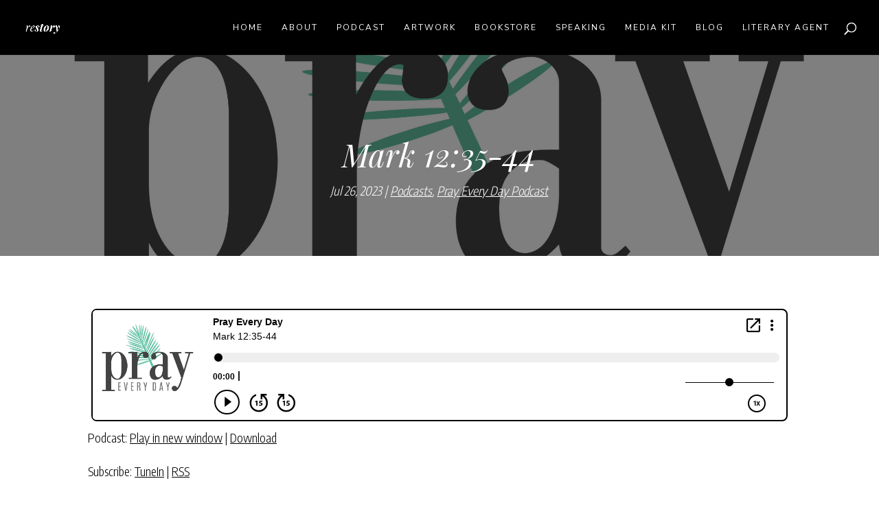

--- FILE ---
content_type: text/html; charset=UTF-8
request_url: https://www.marydemuth.com/mark-12-35-44/podcasts/
body_size: 27693
content:
<!DOCTYPE html>
<html lang="en-US">
<head><meta charset="UTF-8" /><script>if(navigator.userAgent.match(/MSIE|Internet Explorer/i)||navigator.userAgent.match(/Trident\/7\..*?rv:11/i)){var href=document.location.href;if(!href.match(/[?&]nowprocket/)){if(href.indexOf("?")==-1){if(href.indexOf("#")==-1){document.location.href=href+"?nowprocket=1"}else{document.location.href=href.replace("#","?nowprocket=1#")}}else{if(href.indexOf("#")==-1){document.location.href=href+"&nowprocket=1"}else{document.location.href=href.replace("#","&nowprocket=1#")}}}}</script><script>(()=>{class RocketLazyLoadScripts{constructor(){this.v="2.0.4",this.userEvents=["keydown","keyup","mousedown","mouseup","mousemove","mouseover","mouseout","touchmove","touchstart","touchend","touchcancel","wheel","click","dblclick","input"],this.attributeEvents=["onblur","onclick","oncontextmenu","ondblclick","onfocus","onmousedown","onmouseenter","onmouseleave","onmousemove","onmouseout","onmouseover","onmouseup","onmousewheel","onscroll","onsubmit"]}async t(){this.i(),this.o(),/iP(ad|hone)/.test(navigator.userAgent)&&this.h(),this.u(),this.l(this),this.m(),this.k(this),this.p(this),this._(),await Promise.all([this.R(),this.L()]),this.lastBreath=Date.now(),this.S(this),this.P(),this.D(),this.O(),this.M(),await this.C(this.delayedScripts.normal),await this.C(this.delayedScripts.defer),await this.C(this.delayedScripts.async),await this.T(),await this.F(),await this.j(),await this.A(),window.dispatchEvent(new Event("rocket-allScriptsLoaded")),this.everythingLoaded=!0,this.lastTouchEnd&&await new Promise(t=>setTimeout(t,500-Date.now()+this.lastTouchEnd)),this.I(),this.H(),this.U(),this.W()}i(){this.CSPIssue=sessionStorage.getItem("rocketCSPIssue"),document.addEventListener("securitypolicyviolation",t=>{this.CSPIssue||"script-src-elem"!==t.violatedDirective||"data"!==t.blockedURI||(this.CSPIssue=!0,sessionStorage.setItem("rocketCSPIssue",!0))},{isRocket:!0})}o(){window.addEventListener("pageshow",t=>{this.persisted=t.persisted,this.realWindowLoadedFired=!0},{isRocket:!0}),window.addEventListener("pagehide",()=>{this.onFirstUserAction=null},{isRocket:!0})}h(){let t;function e(e){t=e}window.addEventListener("touchstart",e,{isRocket:!0}),window.addEventListener("touchend",function i(o){o.changedTouches[0]&&t.changedTouches[0]&&Math.abs(o.changedTouches[0].pageX-t.changedTouches[0].pageX)<10&&Math.abs(o.changedTouches[0].pageY-t.changedTouches[0].pageY)<10&&o.timeStamp-t.timeStamp<200&&(window.removeEventListener("touchstart",e,{isRocket:!0}),window.removeEventListener("touchend",i,{isRocket:!0}),"INPUT"===o.target.tagName&&"text"===o.target.type||(o.target.dispatchEvent(new TouchEvent("touchend",{target:o.target,bubbles:!0})),o.target.dispatchEvent(new MouseEvent("mouseover",{target:o.target,bubbles:!0})),o.target.dispatchEvent(new PointerEvent("click",{target:o.target,bubbles:!0,cancelable:!0,detail:1,clientX:o.changedTouches[0].clientX,clientY:o.changedTouches[0].clientY})),event.preventDefault()))},{isRocket:!0})}q(t){this.userActionTriggered||("mousemove"!==t.type||this.firstMousemoveIgnored?"keyup"===t.type||"mouseover"===t.type||"mouseout"===t.type||(this.userActionTriggered=!0,this.onFirstUserAction&&this.onFirstUserAction()):this.firstMousemoveIgnored=!0),"click"===t.type&&t.preventDefault(),t.stopPropagation(),t.stopImmediatePropagation(),"touchstart"===this.lastEvent&&"touchend"===t.type&&(this.lastTouchEnd=Date.now()),"click"===t.type&&(this.lastTouchEnd=0),this.lastEvent=t.type,t.composedPath&&t.composedPath()[0].getRootNode()instanceof ShadowRoot&&(t.rocketTarget=t.composedPath()[0]),this.savedUserEvents.push(t)}u(){this.savedUserEvents=[],this.userEventHandler=this.q.bind(this),this.userEvents.forEach(t=>window.addEventListener(t,this.userEventHandler,{passive:!1,isRocket:!0})),document.addEventListener("visibilitychange",this.userEventHandler,{isRocket:!0})}U(){this.userEvents.forEach(t=>window.removeEventListener(t,this.userEventHandler,{passive:!1,isRocket:!0})),document.removeEventListener("visibilitychange",this.userEventHandler,{isRocket:!0}),this.savedUserEvents.forEach(t=>{(t.rocketTarget||t.target).dispatchEvent(new window[t.constructor.name](t.type,t))})}m(){const t="return false",e=Array.from(this.attributeEvents,t=>"data-rocket-"+t),i="["+this.attributeEvents.join("],[")+"]",o="[data-rocket-"+this.attributeEvents.join("],[data-rocket-")+"]",s=(e,i,o)=>{o&&o!==t&&(e.setAttribute("data-rocket-"+i,o),e["rocket"+i]=new Function("event",o),e.setAttribute(i,t))};new MutationObserver(t=>{for(const n of t)"attributes"===n.type&&(n.attributeName.startsWith("data-rocket-")||this.everythingLoaded?n.attributeName.startsWith("data-rocket-")&&this.everythingLoaded&&this.N(n.target,n.attributeName.substring(12)):s(n.target,n.attributeName,n.target.getAttribute(n.attributeName))),"childList"===n.type&&n.addedNodes.forEach(t=>{if(t.nodeType===Node.ELEMENT_NODE)if(this.everythingLoaded)for(const i of[t,...t.querySelectorAll(o)])for(const t of i.getAttributeNames())e.includes(t)&&this.N(i,t.substring(12));else for(const e of[t,...t.querySelectorAll(i)])for(const t of e.getAttributeNames())this.attributeEvents.includes(t)&&s(e,t,e.getAttribute(t))})}).observe(document,{subtree:!0,childList:!0,attributeFilter:[...this.attributeEvents,...e]})}I(){this.attributeEvents.forEach(t=>{document.querySelectorAll("[data-rocket-"+t+"]").forEach(e=>{this.N(e,t)})})}N(t,e){const i=t.getAttribute("data-rocket-"+e);i&&(t.setAttribute(e,i),t.removeAttribute("data-rocket-"+e))}k(t){Object.defineProperty(HTMLElement.prototype,"onclick",{get(){return this.rocketonclick||null},set(e){this.rocketonclick=e,this.setAttribute(t.everythingLoaded?"onclick":"data-rocket-onclick","this.rocketonclick(event)")}})}S(t){function e(e,i){let o=e[i];e[i]=null,Object.defineProperty(e,i,{get:()=>o,set(s){t.everythingLoaded?o=s:e["rocket"+i]=o=s}})}e(document,"onreadystatechange"),e(window,"onload"),e(window,"onpageshow");try{Object.defineProperty(document,"readyState",{get:()=>t.rocketReadyState,set(e){t.rocketReadyState=e},configurable:!0}),document.readyState="loading"}catch(t){console.log("WPRocket DJE readyState conflict, bypassing")}}l(t){this.originalAddEventListener=EventTarget.prototype.addEventListener,this.originalRemoveEventListener=EventTarget.prototype.removeEventListener,this.savedEventListeners=[],EventTarget.prototype.addEventListener=function(e,i,o){o&&o.isRocket||!t.B(e,this)&&!t.userEvents.includes(e)||t.B(e,this)&&!t.userActionTriggered||e.startsWith("rocket-")||t.everythingLoaded?t.originalAddEventListener.call(this,e,i,o):(t.savedEventListeners.push({target:this,remove:!1,type:e,func:i,options:o}),"mouseenter"!==e&&"mouseleave"!==e||t.originalAddEventListener.call(this,e,t.savedUserEvents.push,o))},EventTarget.prototype.removeEventListener=function(e,i,o){o&&o.isRocket||!t.B(e,this)&&!t.userEvents.includes(e)||t.B(e,this)&&!t.userActionTriggered||e.startsWith("rocket-")||t.everythingLoaded?t.originalRemoveEventListener.call(this,e,i,o):t.savedEventListeners.push({target:this,remove:!0,type:e,func:i,options:o})}}J(t,e){this.savedEventListeners=this.savedEventListeners.filter(i=>{let o=i.type,s=i.target||window;return e!==o||t!==s||(this.B(o,s)&&(i.type="rocket-"+o),this.$(i),!1)})}H(){EventTarget.prototype.addEventListener=this.originalAddEventListener,EventTarget.prototype.removeEventListener=this.originalRemoveEventListener,this.savedEventListeners.forEach(t=>this.$(t))}$(t){t.remove?this.originalRemoveEventListener.call(t.target,t.type,t.func,t.options):this.originalAddEventListener.call(t.target,t.type,t.func,t.options)}p(t){let e;function i(e){return t.everythingLoaded?e:e.split(" ").map(t=>"load"===t||t.startsWith("load.")?"rocket-jquery-load":t).join(" ")}function o(o){function s(e){const s=o.fn[e];o.fn[e]=o.fn.init.prototype[e]=function(){return this[0]===window&&t.userActionTriggered&&("string"==typeof arguments[0]||arguments[0]instanceof String?arguments[0]=i(arguments[0]):"object"==typeof arguments[0]&&Object.keys(arguments[0]).forEach(t=>{const e=arguments[0][t];delete arguments[0][t],arguments[0][i(t)]=e})),s.apply(this,arguments),this}}if(o&&o.fn&&!t.allJQueries.includes(o)){const e={DOMContentLoaded:[],"rocket-DOMContentLoaded":[]};for(const t in e)document.addEventListener(t,()=>{e[t].forEach(t=>t())},{isRocket:!0});o.fn.ready=o.fn.init.prototype.ready=function(i){function s(){parseInt(o.fn.jquery)>2?setTimeout(()=>i.bind(document)(o)):i.bind(document)(o)}return"function"==typeof i&&(t.realDomReadyFired?!t.userActionTriggered||t.fauxDomReadyFired?s():e["rocket-DOMContentLoaded"].push(s):e.DOMContentLoaded.push(s)),o([])},s("on"),s("one"),s("off"),t.allJQueries.push(o)}e=o}t.allJQueries=[],o(window.jQuery),Object.defineProperty(window,"jQuery",{get:()=>e,set(t){o(t)}})}P(){const t=new Map;document.write=document.writeln=function(e){const i=document.currentScript,o=document.createRange(),s=i.parentElement;let n=t.get(i);void 0===n&&(n=i.nextSibling,t.set(i,n));const c=document.createDocumentFragment();o.setStart(c,0),c.appendChild(o.createContextualFragment(e)),s.insertBefore(c,n)}}async R(){return new Promise(t=>{this.userActionTriggered?t():this.onFirstUserAction=t})}async L(){return new Promise(t=>{document.addEventListener("DOMContentLoaded",()=>{this.realDomReadyFired=!0,t()},{isRocket:!0})})}async j(){return this.realWindowLoadedFired?Promise.resolve():new Promise(t=>{window.addEventListener("load",t,{isRocket:!0})})}M(){this.pendingScripts=[];this.scriptsMutationObserver=new MutationObserver(t=>{for(const e of t)e.addedNodes.forEach(t=>{"SCRIPT"!==t.tagName||t.noModule||t.isWPRocket||this.pendingScripts.push({script:t,promise:new Promise(e=>{const i=()=>{const i=this.pendingScripts.findIndex(e=>e.script===t);i>=0&&this.pendingScripts.splice(i,1),e()};t.addEventListener("load",i,{isRocket:!0}),t.addEventListener("error",i,{isRocket:!0}),setTimeout(i,1e3)})})})}),this.scriptsMutationObserver.observe(document,{childList:!0,subtree:!0})}async F(){await this.X(),this.pendingScripts.length?(await this.pendingScripts[0].promise,await this.F()):this.scriptsMutationObserver.disconnect()}D(){this.delayedScripts={normal:[],async:[],defer:[]},document.querySelectorAll("script[type$=rocketlazyloadscript]").forEach(t=>{t.hasAttribute("data-rocket-src")?t.hasAttribute("async")&&!1!==t.async?this.delayedScripts.async.push(t):t.hasAttribute("defer")&&!1!==t.defer||"module"===t.getAttribute("data-rocket-type")?this.delayedScripts.defer.push(t):this.delayedScripts.normal.push(t):this.delayedScripts.normal.push(t)})}async _(){await this.L();let t=[];document.querySelectorAll("script[type$=rocketlazyloadscript][data-rocket-src]").forEach(e=>{let i=e.getAttribute("data-rocket-src");if(i&&!i.startsWith("data:")){i.startsWith("//")&&(i=location.protocol+i);try{const o=new URL(i).origin;o!==location.origin&&t.push({src:o,crossOrigin:e.crossOrigin||"module"===e.getAttribute("data-rocket-type")})}catch(t){}}}),t=[...new Map(t.map(t=>[JSON.stringify(t),t])).values()],this.Y(t,"preconnect")}async G(t){if(await this.K(),!0!==t.noModule||!("noModule"in HTMLScriptElement.prototype))return new Promise(e=>{let i;function o(){(i||t).setAttribute("data-rocket-status","executed"),e()}try{if(navigator.userAgent.includes("Firefox/")||""===navigator.vendor||this.CSPIssue)i=document.createElement("script"),[...t.attributes].forEach(t=>{let e=t.nodeName;"type"!==e&&("data-rocket-type"===e&&(e="type"),"data-rocket-src"===e&&(e="src"),i.setAttribute(e,t.nodeValue))}),t.text&&(i.text=t.text),t.nonce&&(i.nonce=t.nonce),i.hasAttribute("src")?(i.addEventListener("load",o,{isRocket:!0}),i.addEventListener("error",()=>{i.setAttribute("data-rocket-status","failed-network"),e()},{isRocket:!0}),setTimeout(()=>{i.isConnected||e()},1)):(i.text=t.text,o()),i.isWPRocket=!0,t.parentNode.replaceChild(i,t);else{const i=t.getAttribute("data-rocket-type"),s=t.getAttribute("data-rocket-src");i?(t.type=i,t.removeAttribute("data-rocket-type")):t.removeAttribute("type"),t.addEventListener("load",o,{isRocket:!0}),t.addEventListener("error",i=>{this.CSPIssue&&i.target.src.startsWith("data:")?(console.log("WPRocket: CSP fallback activated"),t.removeAttribute("src"),this.G(t).then(e)):(t.setAttribute("data-rocket-status","failed-network"),e())},{isRocket:!0}),s?(t.fetchPriority="high",t.removeAttribute("data-rocket-src"),t.src=s):t.src="data:text/javascript;base64,"+window.btoa(unescape(encodeURIComponent(t.text)))}}catch(i){t.setAttribute("data-rocket-status","failed-transform"),e()}});t.setAttribute("data-rocket-status","skipped")}async C(t){const e=t.shift();return e?(e.isConnected&&await this.G(e),this.C(t)):Promise.resolve()}O(){this.Y([...this.delayedScripts.normal,...this.delayedScripts.defer,...this.delayedScripts.async],"preload")}Y(t,e){this.trash=this.trash||[];let i=!0;var o=document.createDocumentFragment();t.forEach(t=>{const s=t.getAttribute&&t.getAttribute("data-rocket-src")||t.src;if(s&&!s.startsWith("data:")){const n=document.createElement("link");n.href=s,n.rel=e,"preconnect"!==e&&(n.as="script",n.fetchPriority=i?"high":"low"),t.getAttribute&&"module"===t.getAttribute("data-rocket-type")&&(n.crossOrigin=!0),t.crossOrigin&&(n.crossOrigin=t.crossOrigin),t.integrity&&(n.integrity=t.integrity),t.nonce&&(n.nonce=t.nonce),o.appendChild(n),this.trash.push(n),i=!1}}),document.head.appendChild(o)}W(){this.trash.forEach(t=>t.remove())}async T(){try{document.readyState="interactive"}catch(t){}this.fauxDomReadyFired=!0;try{await this.K(),this.J(document,"readystatechange"),document.dispatchEvent(new Event("rocket-readystatechange")),await this.K(),document.rocketonreadystatechange&&document.rocketonreadystatechange(),await this.K(),this.J(document,"DOMContentLoaded"),document.dispatchEvent(new Event("rocket-DOMContentLoaded")),await this.K(),this.J(window,"DOMContentLoaded"),window.dispatchEvent(new Event("rocket-DOMContentLoaded"))}catch(t){console.error(t)}}async A(){try{document.readyState="complete"}catch(t){}try{await this.K(),this.J(document,"readystatechange"),document.dispatchEvent(new Event("rocket-readystatechange")),await this.K(),document.rocketonreadystatechange&&document.rocketonreadystatechange(),await this.K(),this.J(window,"load"),window.dispatchEvent(new Event("rocket-load")),await this.K(),window.rocketonload&&window.rocketonload(),await this.K(),this.allJQueries.forEach(t=>t(window).trigger("rocket-jquery-load")),await this.K(),this.J(window,"pageshow");const t=new Event("rocket-pageshow");t.persisted=this.persisted,window.dispatchEvent(t),await this.K(),window.rocketonpageshow&&window.rocketonpageshow({persisted:this.persisted})}catch(t){console.error(t)}}async K(){Date.now()-this.lastBreath>45&&(await this.X(),this.lastBreath=Date.now())}async X(){return document.hidden?new Promise(t=>setTimeout(t)):new Promise(t=>requestAnimationFrame(t))}B(t,e){return e===document&&"readystatechange"===t||(e===document&&"DOMContentLoaded"===t||(e===window&&"DOMContentLoaded"===t||(e===window&&"load"===t||e===window&&"pageshow"===t)))}static run(){(new RocketLazyLoadScripts).t()}}RocketLazyLoadScripts.run()})();</script>
	
<meta http-equiv="X-UA-Compatible" content="IE=edge">
	<link rel="pingback" href="https://www.marydemuth.com/xmlrpc.php" />

	<script type="rocketlazyloadscript" data-rocket-type="text/javascript">
		document.documentElement.className = 'js';
	</script>
	
	<title>Mark 12:35-44 - Mary DeMuth</title>
<link data-rocket-prefetch href="https://fonts.googleapis.com" rel="dns-prefetch">
<link data-rocket-prefetch href="https://player.blubrry.com" rel="dns-prefetch">
<link data-rocket-preload as="style" href="https://fonts.googleapis.com/css?family=Open%20Sans%3A400%2C700%7CPlayfair%20Display%3Aregular%2C500%2C600%2C700%2C800%2C900%2Citalic%2C500italic%2C600italic%2C700italic%2C800italic%2C900italic%7CEncode%20Sans%20Condensed%3A100%2C200%2C300%2Cregular%2C500%2C600%2C700%2C800%2C900%7CNunito%20Sans%3A200%2C200italic%2C300%2C300italic%2Cregular%2Citalic%2C600%2C600italic%2C700%2C700italic%2C800%2C800italic%2C900%2C900italic%7COswald%3A400%2C300%2C700&#038;subset=cyrillic%2Clatin%2Clatin-ext%2Cvietnamese%2Ccyrillic-ext,latin%2Clatin-ext&#038;display=swap" rel="preload">
<link href="https://fonts.googleapis.com/css?family=Open%20Sans%3A400%2C700%7CPlayfair%20Display%3Aregular%2C500%2C600%2C700%2C800%2C900%2Citalic%2C500italic%2C600italic%2C700italic%2C800italic%2C900italic%7CEncode%20Sans%20Condensed%3A100%2C200%2C300%2Cregular%2C500%2C600%2C700%2C800%2C900%7CNunito%20Sans%3A200%2C200italic%2C300%2C300italic%2Cregular%2Citalic%2C600%2C600italic%2C700%2C700italic%2C800%2C800italic%2C900%2C900italic%7COswald%3A400%2C300%2C700&#038;subset=cyrillic%2Clatin%2Clatin-ext%2Cvietnamese%2Ccyrillic-ext,latin%2Clatin-ext&#038;display=swap" media="print" onload="this.media=&#039;all&#039;" rel="stylesheet">
<noscript><link rel="stylesheet" href="https://fonts.googleapis.com/css?family=Open%20Sans%3A400%2C700%7CPlayfair%20Display%3Aregular%2C500%2C600%2C700%2C800%2C900%2Citalic%2C500italic%2C600italic%2C700italic%2C800italic%2C900italic%7CEncode%20Sans%20Condensed%3A100%2C200%2C300%2Cregular%2C500%2C600%2C700%2C800%2C900%7CNunito%20Sans%3A200%2C200italic%2C300%2C300italic%2Cregular%2Citalic%2C600%2C600italic%2C700%2C700italic%2C800%2C800italic%2C900%2C900italic%7COswald%3A400%2C300%2C700&#038;subset=cyrillic%2Clatin%2Clatin-ext%2Cvietnamese%2Ccyrillic-ext,latin%2Clatin-ext&#038;display=swap"></noscript><link rel="preload" data-rocket-preload as="image" href="https://www.marydemuth.com/wp-content/uploads/2023/02/ped-1.png" fetchpriority="high">
	<style>img:is([sizes="auto" i], [sizes^="auto," i]) { contain-intrinsic-size: 3000px 1500px }</style>
	<meta name="dc.title" content="Mark 12:35-44 - Mary DeMuth">
<meta name="dc.description" content="Today’s Scripture: Mary is reading Mark 12:35-44 in the WEB. Access Pray Every Day every single day on the Pray Every Day App! Not only can you listen, but I&#039;ve created 365 daily devotions you can read as well--all about connecting deeply with Jesus, finding healing, and experiencing His presence. Download&hellip;">
<meta name="dc.relation" content="https://www.marydemuth.com/mark-12-35-44/podcasts/">
<meta name="dc.source" content="https://www.marydemuth.com/">
<meta name="dc.language" content="en_US">
<meta name="description" content="Today’s Scripture: Mary is reading Mark 12:35-44 in the WEB. Access Pray Every Day every single day on the Pray Every Day App! Not only can you listen, but I&#039;ve created 365 daily devotions you can read as well--all about connecting deeply with Jesus, finding healing, and experiencing His presence. Download&hellip;">
<meta name="robots" content="index, follow, max-snippet:-1, max-image-preview:large, max-video-preview:-1">
<link rel="canonical" href="https://www.marydemuth.com/mark-12-35-44/podcasts/">
<meta property="og:url" content="https://www.marydemuth.com/mark-12-35-44/podcasts/">
<meta property="og:site_name" content="Mary DeMuth">
<meta property="og:locale" content="en_US">
<meta property="og:type" content="article">
<meta property="article:author" content="https://www.facebook.com/AuthorMaryDeMuth/">
<meta property="article:publisher" content="https://www.facebook.com/AuthorMaryDeMuth/">
<meta property="article:section" content="Podcasts">
<meta property="og:title" content="Mark 12:35-44 - Mary DeMuth">
<meta property="og:description" content="Today’s Scripture: Mary is reading Mark 12:35-44 in the WEB. Access Pray Every Day every single day on the Pray Every Day App! Not only can you listen, but I&#039;ve created 365 daily devotions you can read as well--all about connecting deeply with Jesus, finding healing, and experiencing His presence. Download&hellip;">
<meta property="og:image" content="https://www.marydemuth.com/wp-content/uploads/2023/02/ped-1.png">
<meta property="og:image:secure_url" content="https://www.marydemuth.com/wp-content/uploads/2023/02/ped-1.png">
<meta property="og:image:width" content="2500">
<meta property="og:image:height" content="2500">
<meta name="twitter:card" content="summary">
<meta name="twitter:site" content="https://twitter.com/marydemuth">
<meta name="twitter:creator" content="https://twitter.com/marydemuth">
<meta name="twitter:title" content="Mark 12:35-44 - Mary DeMuth">
<meta name="twitter:description" content="Today’s Scripture: Mary is reading Mark 12:35-44 in the WEB. Access Pray Every Day every single day on the Pray Every Day App! Not only can you listen, but I&#039;ve created 365 daily devotions you can read as well--all about connecting deeply with Jesus, finding healing, and experiencing His presence. Download&hellip;">
<meta name="twitter:image" content="https://www.marydemuth.com/wp-content/uploads/2023/02/ped-1-1024x1024.png">
<link rel='dns-prefetch' href='//fonts.googleapis.com' />
<link rel='dns-prefetch' href='//www.googletagmanager.com' />
<link href='https://fonts.gstatic.com' crossorigin rel='preconnect' />
<script type="application/ld+json">{"@context":"https:\/\/schema.org\/","@type":"Article","datePublished":"2023-07-26T02:26:56-05:00","dateModified":"2023-06-13T21:27:58-05:00","mainEntityOfPage":{"@type":"WebPage","@id":"https:\/\/www.marydemuth.com\/mark-12-35-44\/podcasts\/"},"headline":"Mark 12:35-44","author":{"@type":"Person","name":"William Umstattd","url":"https:\/\/www.marydemuth.com\/author\/william\/"},"image":{"@type":"ImageObject","url":"https:\/\/www.marydemuth.com\/wp-content\/uploads\/2023\/02\/ped-1.png"},"publisher":{"@type":"Organization","name":"Mary DeMuth","logo":{"@type":"ImageObject","url":"https:\/\/www.marydemuth.com\/wp-content\/uploads\/2023\/02\/Black-White-Simple-Monochrome-Initial-Name-Logo-1.png","width":"500","height":"500"},"sameAs":["https:\/\/www.facebook.com\/AuthorMaryDeMuth\/","https:\/\/twitter.com\/https:\/\/twitter.com\/marydemuth","https:\/\/www.instagram.com\/marydemuth\/","https:\/\/www.youtube.com\/channel\/UCgUTGLqjEsxAiIzazOwwhtg"]},"description":"Today\u2019s Scripture: Mary is reading\u00a0Mark 12:35-44 in the WEB. Access Pray Every Day every single day on the Pray Every Day App! Not only can you listen, but I&#039;ve created 365 daily devotions you can read as well--all about connecting deeply with Jesus, finding healing, and experiencing His presence. Download&hellip;"}</script>
		<!-- This site uses the Google Analytics by ExactMetrics plugin v8.10.1 - Using Analytics tracking - https://www.exactmetrics.com/ -->
							<script type="rocketlazyloadscript" data-rocket-src="//www.googletagmanager.com/gtag/js?id=G-47X413843M"  data-cfasync="false" data-wpfc-render="false" data-rocket-type="text/javascript" async></script>
			<script type="rocketlazyloadscript" data-cfasync="false" data-wpfc-render="false" data-rocket-type="text/javascript">
				var em_version = '8.10.1';
				var em_track_user = true;
				var em_no_track_reason = '';
								var ExactMetricsDefaultLocations = {"page_location":"https:\/\/www.marydemuth.com\/mark-12-35-44\/podcasts\/"};
								ExactMetricsDefaultLocations.page_location = window.location.href;
								if ( typeof ExactMetricsPrivacyGuardFilter === 'function' ) {
					var ExactMetricsLocations = (typeof ExactMetricsExcludeQuery === 'object') ? ExactMetricsPrivacyGuardFilter( ExactMetricsExcludeQuery ) : ExactMetricsPrivacyGuardFilter( ExactMetricsDefaultLocations );
				} else {
					var ExactMetricsLocations = (typeof ExactMetricsExcludeQuery === 'object') ? ExactMetricsExcludeQuery : ExactMetricsDefaultLocations;
				}

								var disableStrs = [
										'ga-disable-G-47X413843M',
									];

				/* Function to detect opted out users */
				function __gtagTrackerIsOptedOut() {
					for (var index = 0; index < disableStrs.length; index++) {
						if (document.cookie.indexOf(disableStrs[index] + '=true') > -1) {
							return true;
						}
					}

					return false;
				}

				/* Disable tracking if the opt-out cookie exists. */
				if (__gtagTrackerIsOptedOut()) {
					for (var index = 0; index < disableStrs.length; index++) {
						window[disableStrs[index]] = true;
					}
				}

				/* Opt-out function */
				function __gtagTrackerOptout() {
					for (var index = 0; index < disableStrs.length; index++) {
						document.cookie = disableStrs[index] + '=true; expires=Thu, 31 Dec 2099 23:59:59 UTC; path=/';
						window[disableStrs[index]] = true;
					}
				}

				if ('undefined' === typeof gaOptout) {
					function gaOptout() {
						__gtagTrackerOptout();
					}
				}
								window.dataLayer = window.dataLayer || [];

				window.ExactMetricsDualTracker = {
					helpers: {},
					trackers: {},
				};
				if (em_track_user) {
					function __gtagDataLayer() {
						dataLayer.push(arguments);
					}

					function __gtagTracker(type, name, parameters) {
						if (!parameters) {
							parameters = {};
						}

						if (parameters.send_to) {
							__gtagDataLayer.apply(null, arguments);
							return;
						}

						if (type === 'event') {
														parameters.send_to = exactmetrics_frontend.v4_id;
							var hookName = name;
							if (typeof parameters['event_category'] !== 'undefined') {
								hookName = parameters['event_category'] + ':' + name;
							}

							if (typeof ExactMetricsDualTracker.trackers[hookName] !== 'undefined') {
								ExactMetricsDualTracker.trackers[hookName](parameters);
							} else {
								__gtagDataLayer('event', name, parameters);
							}
							
						} else {
							__gtagDataLayer.apply(null, arguments);
						}
					}

					__gtagTracker('js', new Date());
					__gtagTracker('set', {
						'developer_id.dNDMyYj': true,
											});
					if ( ExactMetricsLocations.page_location ) {
						__gtagTracker('set', ExactMetricsLocations);
					}
										__gtagTracker('config', 'G-47X413843M', {"forceSSL":"true"} );
										window.gtag = __gtagTracker;										(function () {
						/* https://developers.google.com/analytics/devguides/collection/analyticsjs/ */
						/* ga and __gaTracker compatibility shim. */
						var noopfn = function () {
							return null;
						};
						var newtracker = function () {
							return new Tracker();
						};
						var Tracker = function () {
							return null;
						};
						var p = Tracker.prototype;
						p.get = noopfn;
						p.set = noopfn;
						p.send = function () {
							var args = Array.prototype.slice.call(arguments);
							args.unshift('send');
							__gaTracker.apply(null, args);
						};
						var __gaTracker = function () {
							var len = arguments.length;
							if (len === 0) {
								return;
							}
							var f = arguments[len - 1];
							if (typeof f !== 'object' || f === null || typeof f.hitCallback !== 'function') {
								if ('send' === arguments[0]) {
									var hitConverted, hitObject = false, action;
									if ('event' === arguments[1]) {
										if ('undefined' !== typeof arguments[3]) {
											hitObject = {
												'eventAction': arguments[3],
												'eventCategory': arguments[2],
												'eventLabel': arguments[4],
												'value': arguments[5] ? arguments[5] : 1,
											}
										}
									}
									if ('pageview' === arguments[1]) {
										if ('undefined' !== typeof arguments[2]) {
											hitObject = {
												'eventAction': 'page_view',
												'page_path': arguments[2],
											}
										}
									}
									if (typeof arguments[2] === 'object') {
										hitObject = arguments[2];
									}
									if (typeof arguments[5] === 'object') {
										Object.assign(hitObject, arguments[5]);
									}
									if ('undefined' !== typeof arguments[1].hitType) {
										hitObject = arguments[1];
										if ('pageview' === hitObject.hitType) {
											hitObject.eventAction = 'page_view';
										}
									}
									if (hitObject) {
										action = 'timing' === arguments[1].hitType ? 'timing_complete' : hitObject.eventAction;
										hitConverted = mapArgs(hitObject);
										__gtagTracker('event', action, hitConverted);
									}
								}
								return;
							}

							function mapArgs(args) {
								var arg, hit = {};
								var gaMap = {
									'eventCategory': 'event_category',
									'eventAction': 'event_action',
									'eventLabel': 'event_label',
									'eventValue': 'event_value',
									'nonInteraction': 'non_interaction',
									'timingCategory': 'event_category',
									'timingVar': 'name',
									'timingValue': 'value',
									'timingLabel': 'event_label',
									'page': 'page_path',
									'location': 'page_location',
									'title': 'page_title',
									'referrer' : 'page_referrer',
								};
								for (arg in args) {
																		if (!(!args.hasOwnProperty(arg) || !gaMap.hasOwnProperty(arg))) {
										hit[gaMap[arg]] = args[arg];
									} else {
										hit[arg] = args[arg];
									}
								}
								return hit;
							}

							try {
								f.hitCallback();
							} catch (ex) {
							}
						};
						__gaTracker.create = newtracker;
						__gaTracker.getByName = newtracker;
						__gaTracker.getAll = function () {
							return [];
						};
						__gaTracker.remove = noopfn;
						__gaTracker.loaded = true;
						window['__gaTracker'] = __gaTracker;
					})();
									} else {
										console.log("");
					(function () {
						function __gtagTracker() {
							return null;
						}

						window['__gtagTracker'] = __gtagTracker;
						window['gtag'] = __gtagTracker;
					})();
									}
			</script>
							<!-- / Google Analytics by ExactMetrics -->
		<meta content="Engage-CM v.4.9.4.1620478653" name="generator"/><link rel='stylesheet' id='sbi_styles-css' href='https://www.marydemuth.com/wp-content/plugins/instagram-feed/css/sbi-styles.min.css?ver=6.10.0' type='text/css' media='all' />
<link rel='stylesheet' id='wp-block-library-css' href='https://www.marydemuth.com/wp-includes/css/dist/block-library/style.min.css?ver=6.8.3' type='text/css' media='all' />
<style id='wp-block-library-theme-inline-css' type='text/css'>
.wp-block-audio :where(figcaption){color:#555;font-size:13px;text-align:center}.is-dark-theme .wp-block-audio :where(figcaption){color:#ffffffa6}.wp-block-audio{margin:0 0 1em}.wp-block-code{border:1px solid #ccc;border-radius:4px;font-family:Menlo,Consolas,monaco,monospace;padding:.8em 1em}.wp-block-embed :where(figcaption){color:#555;font-size:13px;text-align:center}.is-dark-theme .wp-block-embed :where(figcaption){color:#ffffffa6}.wp-block-embed{margin:0 0 1em}.blocks-gallery-caption{color:#555;font-size:13px;text-align:center}.is-dark-theme .blocks-gallery-caption{color:#ffffffa6}:root :where(.wp-block-image figcaption){color:#555;font-size:13px;text-align:center}.is-dark-theme :root :where(.wp-block-image figcaption){color:#ffffffa6}.wp-block-image{margin:0 0 1em}.wp-block-pullquote{border-bottom:4px solid;border-top:4px solid;color:currentColor;margin-bottom:1.75em}.wp-block-pullquote cite,.wp-block-pullquote footer,.wp-block-pullquote__citation{color:currentColor;font-size:.8125em;font-style:normal;text-transform:uppercase}.wp-block-quote{border-left:.25em solid;margin:0 0 1.75em;padding-left:1em}.wp-block-quote cite,.wp-block-quote footer{color:currentColor;font-size:.8125em;font-style:normal;position:relative}.wp-block-quote:where(.has-text-align-right){border-left:none;border-right:.25em solid;padding-left:0;padding-right:1em}.wp-block-quote:where(.has-text-align-center){border:none;padding-left:0}.wp-block-quote.is-large,.wp-block-quote.is-style-large,.wp-block-quote:where(.is-style-plain){border:none}.wp-block-search .wp-block-search__label{font-weight:700}.wp-block-search__button{border:1px solid #ccc;padding:.375em .625em}:where(.wp-block-group.has-background){padding:1.25em 2.375em}.wp-block-separator.has-css-opacity{opacity:.4}.wp-block-separator{border:none;border-bottom:2px solid;margin-left:auto;margin-right:auto}.wp-block-separator.has-alpha-channel-opacity{opacity:1}.wp-block-separator:not(.is-style-wide):not(.is-style-dots){width:100px}.wp-block-separator.has-background:not(.is-style-dots){border-bottom:none;height:1px}.wp-block-separator.has-background:not(.is-style-wide):not(.is-style-dots){height:2px}.wp-block-table{margin:0 0 1em}.wp-block-table td,.wp-block-table th{word-break:normal}.wp-block-table :where(figcaption){color:#555;font-size:13px;text-align:center}.is-dark-theme .wp-block-table :where(figcaption){color:#ffffffa6}.wp-block-video :where(figcaption){color:#555;font-size:13px;text-align:center}.is-dark-theme .wp-block-video :where(figcaption){color:#ffffffa6}.wp-block-video{margin:0 0 1em}:root :where(.wp-block-template-part.has-background){margin-bottom:0;margin-top:0;padding:1.25em 2.375em}
</style>
<style id='powerpress-player-block-style-inline-css' type='text/css'>


</style>
<style id='wpseopress-local-business-style-inline-css' type='text/css'>
span.wp-block-wpseopress-local-business-field{margin-right:8px}

</style>
<style id='wpseopress-table-of-contents-style-inline-css' type='text/css'>
.wp-block-wpseopress-table-of-contents li.active>a{font-weight:bold}

</style>
<style id='global-styles-inline-css' type='text/css'>
:root{--wp--preset--aspect-ratio--square: 1;--wp--preset--aspect-ratio--4-3: 4/3;--wp--preset--aspect-ratio--3-4: 3/4;--wp--preset--aspect-ratio--3-2: 3/2;--wp--preset--aspect-ratio--2-3: 2/3;--wp--preset--aspect-ratio--16-9: 16/9;--wp--preset--aspect-ratio--9-16: 9/16;--wp--preset--color--black: #000000;--wp--preset--color--cyan-bluish-gray: #abb8c3;--wp--preset--color--white: #ffffff;--wp--preset--color--pale-pink: #f78da7;--wp--preset--color--vivid-red: #cf2e2e;--wp--preset--color--luminous-vivid-orange: #ff6900;--wp--preset--color--luminous-vivid-amber: #fcb900;--wp--preset--color--light-green-cyan: #7bdcb5;--wp--preset--color--vivid-green-cyan: #00d084;--wp--preset--color--pale-cyan-blue: #8ed1fc;--wp--preset--color--vivid-cyan-blue: #0693e3;--wp--preset--color--vivid-purple: #9b51e0;--wp--preset--gradient--vivid-cyan-blue-to-vivid-purple: linear-gradient(135deg,rgba(6,147,227,1) 0%,rgb(155,81,224) 100%);--wp--preset--gradient--light-green-cyan-to-vivid-green-cyan: linear-gradient(135deg,rgb(122,220,180) 0%,rgb(0,208,130) 100%);--wp--preset--gradient--luminous-vivid-amber-to-luminous-vivid-orange: linear-gradient(135deg,rgba(252,185,0,1) 0%,rgba(255,105,0,1) 100%);--wp--preset--gradient--luminous-vivid-orange-to-vivid-red: linear-gradient(135deg,rgba(255,105,0,1) 0%,rgb(207,46,46) 100%);--wp--preset--gradient--very-light-gray-to-cyan-bluish-gray: linear-gradient(135deg,rgb(238,238,238) 0%,rgb(169,184,195) 100%);--wp--preset--gradient--cool-to-warm-spectrum: linear-gradient(135deg,rgb(74,234,220) 0%,rgb(151,120,209) 20%,rgb(207,42,186) 40%,rgb(238,44,130) 60%,rgb(251,105,98) 80%,rgb(254,248,76) 100%);--wp--preset--gradient--blush-light-purple: linear-gradient(135deg,rgb(255,206,236) 0%,rgb(152,150,240) 100%);--wp--preset--gradient--blush-bordeaux: linear-gradient(135deg,rgb(254,205,165) 0%,rgb(254,45,45) 50%,rgb(107,0,62) 100%);--wp--preset--gradient--luminous-dusk: linear-gradient(135deg,rgb(255,203,112) 0%,rgb(199,81,192) 50%,rgb(65,88,208) 100%);--wp--preset--gradient--pale-ocean: linear-gradient(135deg,rgb(255,245,203) 0%,rgb(182,227,212) 50%,rgb(51,167,181) 100%);--wp--preset--gradient--electric-grass: linear-gradient(135deg,rgb(202,248,128) 0%,rgb(113,206,126) 100%);--wp--preset--gradient--midnight: linear-gradient(135deg,rgb(2,3,129) 0%,rgb(40,116,252) 100%);--wp--preset--font-size--small: 13px;--wp--preset--font-size--medium: 20px;--wp--preset--font-size--large: 36px;--wp--preset--font-size--x-large: 42px;--wp--preset--spacing--20: 0.44rem;--wp--preset--spacing--30: 0.67rem;--wp--preset--spacing--40: 1rem;--wp--preset--spacing--50: 1.5rem;--wp--preset--spacing--60: 2.25rem;--wp--preset--spacing--70: 3.38rem;--wp--preset--spacing--80: 5.06rem;--wp--preset--shadow--natural: 6px 6px 9px rgba(0, 0, 0, 0.2);--wp--preset--shadow--deep: 12px 12px 50px rgba(0, 0, 0, 0.4);--wp--preset--shadow--sharp: 6px 6px 0px rgba(0, 0, 0, 0.2);--wp--preset--shadow--outlined: 6px 6px 0px -3px rgba(255, 255, 255, 1), 6px 6px rgba(0, 0, 0, 1);--wp--preset--shadow--crisp: 6px 6px 0px rgba(0, 0, 0, 1);}:root { --wp--style--global--content-size: 823px;--wp--style--global--wide-size: 1080px; }:where(body) { margin: 0; }.wp-site-blocks > .alignleft { float: left; margin-right: 2em; }.wp-site-blocks > .alignright { float: right; margin-left: 2em; }.wp-site-blocks > .aligncenter { justify-content: center; margin-left: auto; margin-right: auto; }:where(.is-layout-flex){gap: 0.5em;}:where(.is-layout-grid){gap: 0.5em;}.is-layout-flow > .alignleft{float: left;margin-inline-start: 0;margin-inline-end: 2em;}.is-layout-flow > .alignright{float: right;margin-inline-start: 2em;margin-inline-end: 0;}.is-layout-flow > .aligncenter{margin-left: auto !important;margin-right: auto !important;}.is-layout-constrained > .alignleft{float: left;margin-inline-start: 0;margin-inline-end: 2em;}.is-layout-constrained > .alignright{float: right;margin-inline-start: 2em;margin-inline-end: 0;}.is-layout-constrained > .aligncenter{margin-left: auto !important;margin-right: auto !important;}.is-layout-constrained > :where(:not(.alignleft):not(.alignright):not(.alignfull)){max-width: var(--wp--style--global--content-size);margin-left: auto !important;margin-right: auto !important;}.is-layout-constrained > .alignwide{max-width: var(--wp--style--global--wide-size);}body .is-layout-flex{display: flex;}.is-layout-flex{flex-wrap: wrap;align-items: center;}.is-layout-flex > :is(*, div){margin: 0;}body .is-layout-grid{display: grid;}.is-layout-grid > :is(*, div){margin: 0;}body{padding-top: 0px;padding-right: 0px;padding-bottom: 0px;padding-left: 0px;}a:where(:not(.wp-element-button)){text-decoration: underline;}:root :where(.wp-element-button, .wp-block-button__link){background-color: #32373c;border-width: 0;color: #fff;font-family: inherit;font-size: inherit;line-height: inherit;padding: calc(0.667em + 2px) calc(1.333em + 2px);text-decoration: none;}.has-black-color{color: var(--wp--preset--color--black) !important;}.has-cyan-bluish-gray-color{color: var(--wp--preset--color--cyan-bluish-gray) !important;}.has-white-color{color: var(--wp--preset--color--white) !important;}.has-pale-pink-color{color: var(--wp--preset--color--pale-pink) !important;}.has-vivid-red-color{color: var(--wp--preset--color--vivid-red) !important;}.has-luminous-vivid-orange-color{color: var(--wp--preset--color--luminous-vivid-orange) !important;}.has-luminous-vivid-amber-color{color: var(--wp--preset--color--luminous-vivid-amber) !important;}.has-light-green-cyan-color{color: var(--wp--preset--color--light-green-cyan) !important;}.has-vivid-green-cyan-color{color: var(--wp--preset--color--vivid-green-cyan) !important;}.has-pale-cyan-blue-color{color: var(--wp--preset--color--pale-cyan-blue) !important;}.has-vivid-cyan-blue-color{color: var(--wp--preset--color--vivid-cyan-blue) !important;}.has-vivid-purple-color{color: var(--wp--preset--color--vivid-purple) !important;}.has-black-background-color{background-color: var(--wp--preset--color--black) !important;}.has-cyan-bluish-gray-background-color{background-color: var(--wp--preset--color--cyan-bluish-gray) !important;}.has-white-background-color{background-color: var(--wp--preset--color--white) !important;}.has-pale-pink-background-color{background-color: var(--wp--preset--color--pale-pink) !important;}.has-vivid-red-background-color{background-color: var(--wp--preset--color--vivid-red) !important;}.has-luminous-vivid-orange-background-color{background-color: var(--wp--preset--color--luminous-vivid-orange) !important;}.has-luminous-vivid-amber-background-color{background-color: var(--wp--preset--color--luminous-vivid-amber) !important;}.has-light-green-cyan-background-color{background-color: var(--wp--preset--color--light-green-cyan) !important;}.has-vivid-green-cyan-background-color{background-color: var(--wp--preset--color--vivid-green-cyan) !important;}.has-pale-cyan-blue-background-color{background-color: var(--wp--preset--color--pale-cyan-blue) !important;}.has-vivid-cyan-blue-background-color{background-color: var(--wp--preset--color--vivid-cyan-blue) !important;}.has-vivid-purple-background-color{background-color: var(--wp--preset--color--vivid-purple) !important;}.has-black-border-color{border-color: var(--wp--preset--color--black) !important;}.has-cyan-bluish-gray-border-color{border-color: var(--wp--preset--color--cyan-bluish-gray) !important;}.has-white-border-color{border-color: var(--wp--preset--color--white) !important;}.has-pale-pink-border-color{border-color: var(--wp--preset--color--pale-pink) !important;}.has-vivid-red-border-color{border-color: var(--wp--preset--color--vivid-red) !important;}.has-luminous-vivid-orange-border-color{border-color: var(--wp--preset--color--luminous-vivid-orange) !important;}.has-luminous-vivid-amber-border-color{border-color: var(--wp--preset--color--luminous-vivid-amber) !important;}.has-light-green-cyan-border-color{border-color: var(--wp--preset--color--light-green-cyan) !important;}.has-vivid-green-cyan-border-color{border-color: var(--wp--preset--color--vivid-green-cyan) !important;}.has-pale-cyan-blue-border-color{border-color: var(--wp--preset--color--pale-cyan-blue) !important;}.has-vivid-cyan-blue-border-color{border-color: var(--wp--preset--color--vivid-cyan-blue) !important;}.has-vivid-purple-border-color{border-color: var(--wp--preset--color--vivid-purple) !important;}.has-vivid-cyan-blue-to-vivid-purple-gradient-background{background: var(--wp--preset--gradient--vivid-cyan-blue-to-vivid-purple) !important;}.has-light-green-cyan-to-vivid-green-cyan-gradient-background{background: var(--wp--preset--gradient--light-green-cyan-to-vivid-green-cyan) !important;}.has-luminous-vivid-amber-to-luminous-vivid-orange-gradient-background{background: var(--wp--preset--gradient--luminous-vivid-amber-to-luminous-vivid-orange) !important;}.has-luminous-vivid-orange-to-vivid-red-gradient-background{background: var(--wp--preset--gradient--luminous-vivid-orange-to-vivid-red) !important;}.has-very-light-gray-to-cyan-bluish-gray-gradient-background{background: var(--wp--preset--gradient--very-light-gray-to-cyan-bluish-gray) !important;}.has-cool-to-warm-spectrum-gradient-background{background: var(--wp--preset--gradient--cool-to-warm-spectrum) !important;}.has-blush-light-purple-gradient-background{background: var(--wp--preset--gradient--blush-light-purple) !important;}.has-blush-bordeaux-gradient-background{background: var(--wp--preset--gradient--blush-bordeaux) !important;}.has-luminous-dusk-gradient-background{background: var(--wp--preset--gradient--luminous-dusk) !important;}.has-pale-ocean-gradient-background{background: var(--wp--preset--gradient--pale-ocean) !important;}.has-electric-grass-gradient-background{background: var(--wp--preset--gradient--electric-grass) !important;}.has-midnight-gradient-background{background: var(--wp--preset--gradient--midnight) !important;}.has-small-font-size{font-size: var(--wp--preset--font-size--small) !important;}.has-medium-font-size{font-size: var(--wp--preset--font-size--medium) !important;}.has-large-font-size{font-size: var(--wp--preset--font-size--large) !important;}.has-x-large-font-size{font-size: var(--wp--preset--font-size--x-large) !important;}
:where(.wp-block-post-template.is-layout-flex){gap: 1.25em;}:where(.wp-block-post-template.is-layout-grid){gap: 1.25em;}
:where(.wp-block-columns.is-layout-flex){gap: 2em;}:where(.wp-block-columns.is-layout-grid){gap: 2em;}
:root :where(.wp-block-pullquote){font-size: 1.5em;line-height: 1.6;}
</style>
<link data-minify="1" rel='stylesheet' id='et_monarch-css-css' href='https://www.marydemuth.com/wp-content/cache/min/1/wp-content/plugins/monarch/css/style.css?ver=1757364877' type='text/css' media='all' />

<link data-minify="1" rel='stylesheet' id='mbt-style-css' href='https://www.marydemuth.com/wp-content/cache/min/1/wp-content/plugins/mybooktable/css/frontend-style.css?ver=1757364877' type='text/css' media='all' />
<link data-minify="1" rel='stylesheet' id='mbt-style-pack-css' href='https://www.marydemuth.com/wp-content/cache/min/1/wp-content/plugins/mybooktable-pro3/styles/silver/style.css?ver=1757364877' type='text/css' media='all' />
<link data-minify="1" rel='stylesheet' id='mbtpro2-frontend-style-css' href='https://www.marydemuth.com/wp-content/cache/min/1/wp-content/plugins/mybooktable-pro3/includes/professional2/frontend.css?ver=1757364877' type='text/css' media='all' />
<link data-minify="1" rel='stylesheet' id='dashicons-css' href='https://www.marydemuth.com/wp-content/cache/min/1/wp-includes/css/dashicons.min.css?ver=1757364877' type='text/css' media='all' />
<link data-minify="1" rel='stylesheet' id='mbtpro3-frontend-css-css' href='https://www.marydemuth.com/wp-content/cache/min/1/wp-content/plugins/mybooktable-pro3/includes/professional3/frontend.css?ver=1757364877' type='text/css' media='all' />

<link data-minify="1" rel='stylesheet' id='tablepress-default-css' href='https://www.marydemuth.com/wp-content/cache/min/1/wp-content/plugins/tablepress/css/build/default.css?ver=1757364877' type='text/css' media='all' />
<link data-minify="1" rel='stylesheet' id='LocalFontsCSS-css' href='https://www.marydemuth.com/wp-content/cache/min/1/wp-content/plugins/sh-local-google-fonts/assets/css/font.css?ver=1757364877' type='text/css' media='all' />
<link data-minify="1" rel='stylesheet' id='divi-style-parent-css' href='https://www.marydemuth.com/wp-content/cache/min/1/wp-content/themes/Divi/style-static.min.css?ver=1757364877' type='text/css' media='all' />
<link rel='stylesheet' id='divi-style-css' href='https://www.marydemuth.com/wp-content/themes/Engage-CM/style.css?ver=4.20.2' type='text/css' media='all' />
<script type="rocketlazyloadscript" data-minify="1" data-rocket-type="text/javascript" data-rocket-src="https://www.marydemuth.com/wp-content/cache/min/1/wp-content/plugins/google-analytics-dashboard-for-wp/assets/js/frontend-gtag.js?ver=1757364877" id="exactmetrics-frontend-script-js" async="async" data-wp-strategy="async"></script>
<script data-cfasync="false" data-wpfc-render="false" type="text/javascript" id='exactmetrics-frontend-script-js-extra'>/* <![CDATA[ */
var exactmetrics_frontend = {"js_events_tracking":"true","download_extensions":"zip,mp3,mpeg,pdf,docx,pptx,xlsx,rar","inbound_paths":"[{\"path\":\"\\\/go\\\/\",\"label\":\"affiliate\"},{\"path\":\"\\\/recommend\\\/\",\"label\":\"affiliate\"}]","home_url":"https:\/\/www.marydemuth.com","hash_tracking":"false","v4_id":"G-47X413843M"};/* ]]> */
</script>
<script type="rocketlazyloadscript" data-rocket-type="text/javascript" data-rocket-src="https://www.marydemuth.com/wp-includes/js/jquery/jquery.min.js?ver=3.7.1" id="jquery-core-js" data-rocket-defer defer></script>
<script type="rocketlazyloadscript" data-rocket-type="text/javascript" data-rocket-src="https://www.marydemuth.com/wp-includes/js/jquery/jquery-migrate.min.js?ver=3.4.1" id="jquery-migrate-js" data-rocket-defer defer></script>
<script type="rocketlazyloadscript" data-rocket-type="text/javascript" data-rocket-src="https://www.marydemuth.com/wp-includes/js/jquery/ui/core.min.js?ver=1.13.3" id="jquery-ui-core-js" data-rocket-defer defer></script>
<script type="rocketlazyloadscript" data-rocket-type="text/javascript" data-rocket-src="https://www.marydemuth.com/wp-includes/js/jquery/ui/accordion.min.js?ver=1.13.3" id="jquery-ui-accordion-js" data-rocket-defer defer></script>
<script type="rocketlazyloadscript" data-minify="1" data-rocket-type="text/javascript" data-rocket-src="https://www.marydemuth.com/wp-content/cache/min/1/wp-content/plugins/mybooktable-pro3/includes/professional3/frontend.js?ver=1757364877" id="mbtpro3-frontend-js-js" data-rocket-defer defer></script>
<script type="rocketlazyloadscript" data-rocket-type="text/javascript" data-rocket-src="https://www.marydemuth.com/wp-content/plugins/powerpress/player.min.js?ver=6.8.3" id="powerpress-player-js" data-rocket-defer defer></script>
<link rel="https://api.w.org/" href="https://www.marydemuth.com/wp-json/" /><link rel="alternate" title="JSON" type="application/json" href="https://www.marydemuth.com/wp-json/wp/v2/posts/27130" /><link rel="EditURI" type="application/rsd+xml" title="RSD" href="https://www.marydemuth.com/xmlrpc.php?rsd" />
<link rel='shortlink' href='https://www.marydemuth.com/?p=27130' />
<link rel="alternate" title="oEmbed (JSON)" type="application/json+oembed" href="https://www.marydemuth.com/wp-json/oembed/1.0/embed?url=https%3A%2F%2Fwww.marydemuth.com%2Fmark-12-35-44%2Fpodcasts%2F" />
<link rel="alternate" title="oEmbed (XML)" type="text/xml+oembed" href="https://www.marydemuth.com/wp-json/oembed/1.0/embed?url=https%3A%2F%2Fwww.marydemuth.com%2Fmark-12-35-44%2Fpodcasts%2F&#038;format=xml" />
<meta name="cdp-version" content="1.5.0" /><meta name="generator" content="Site Kit by Google 1.167.0" />            <script type="rocketlazyloadscript" data-rocket-type="text/javascript"><!--
                                function powerpress_pinw(pinw_url){window.open(pinw_url, 'PowerPressPlayer','toolbar=0,status=0,resizable=1,width=460,height=320');	return false;}
                //-->

                // tabnab protection
                window.addEventListener('load', function () {
                    // make all links have rel="noopener noreferrer"
                    document.querySelectorAll('a[target="_blank"]').forEach(link => {
                        link.setAttribute('rel', 'noopener noreferrer');
                    });
                });
            </script>
            <style type="text/css" id="et-social-custom-css">
				
			</style>	<style type="text/css">
	.mbt-book .mbt-book-buybuttons .mbt-book-buybutton img { width: 172px; height: 30px; } .mbt-book .mbt-book-buybuttons .mbt-book-buybutton { padding: 4px 8px 0px 0px; }.mbt-book-archive .mbt-book .mbt-book-buybuttons .mbt-book-buybutton img { width: 172px; height: 30px; } .mbt-book-archive .mbt-book .mbt-book-buybuttons .mbt-book-buybutton { padding: 4px 8px 0px 0px; }.mbt-featured-book-widget .mbt-book-buybuttons .mbt-book-buybutton img { width: 172px; height: 30px; } .mbt-featured-book-widget .mbt-book-buybuttons .mbt-book-buybutton { padding: 4px 8px 0px 0px; }	</style>
		<script type="rocketlazyloadscript" data-rocket-type="text/javascript">
		window.ajaxurl = "https://www.marydemuth.com/wp-admin/admin-ajax.php";
	</script>
<style type="text/css">.mbt-book-buybuttons .mbt-universal-buybutton { margin: 0; display: inline-block; box-sizing: border-box; }.mbt-book .mbt-book-buybuttons .mbt-universal-buybutton { font-size: 15px; line-height: 16px; padding: 6px 12px; width: 172px; min-height: 30px; }.mbt-book-archive .mbt-book .mbt-book-buybuttons .mbt-universal-buybutton { font-size: 15px; line-height: 16px; padding: 6px 12px; width: 172px; min-height: 30px; }.mbt-featured-book-widget .mbt-book-buybuttons .mbt-universal-buybutton { font-size: 15px; line-height: 16px; padding: 6px 12px; width: 172px; min-height: 30px; }</style><style type="text/css">@media only screen and (min-width: 768px) {.mbt-book-archive .mbt-book.mbt-grid-book { width: 31.0344827586%; margin-right: 3.44827586207%; }.mbt-book-archive .mbt-book.mbt-grid-book:nth-child(3n+1) { clear: left; }.mbt-book-archive .mbt-book.mbt-grid-book:nth-child(3n) { margin-right: 0; }}</style><style type="text/css"></style><meta name="viewport" content="width=device-width, initial-scale=1.0, maximum-scale=1.0, user-scalable=0" /><!-- Google tag (gtag.js) -->
<script type="rocketlazyloadscript" async data-rocket-src="https://www.googletagmanager.com/gtag/js?id=G-R0M2VKJ3XY"></script>
<script type="rocketlazyloadscript">
  window.dataLayer = window.dataLayer || [];
  function gtag(){dataLayer.push(arguments);}
  gtag('js', new Date());

  gtag('config', 'G-R0M2VKJ3XY');
</script><style id="et-divi-customizer-global-cached-inline-styles">body,.et_pb_column_1_2 .et_quote_content blockquote cite,.et_pb_column_1_2 .et_link_content a.et_link_main_url,.et_pb_column_1_3 .et_quote_content blockquote cite,.et_pb_column_3_8 .et_quote_content blockquote cite,.et_pb_column_1_4 .et_quote_content blockquote cite,.et_pb_blog_grid .et_quote_content blockquote cite,.et_pb_column_1_3 .et_link_content a.et_link_main_url,.et_pb_column_3_8 .et_link_content a.et_link_main_url,.et_pb_column_1_4 .et_link_content a.et_link_main_url,.et_pb_blog_grid .et_link_content a.et_link_main_url,body .et_pb_bg_layout_light .et_pb_post p,body .et_pb_bg_layout_dark .et_pb_post p{font-size:18px}.et_pb_slide_content,.et_pb_best_value{font-size:20px}body{color:#000000}h1,h2,h3,h4,h5,h6{color:#000000}#et_search_icon:hover,.mobile_menu_bar:before,.mobile_menu_bar:after,.et_toggle_slide_menu:after,.et-social-icon a:hover,.et_pb_sum,.et_pb_pricing li a,.et_pb_pricing_table_button,.et_overlay:before,.entry-summary p.price ins,.et_pb_member_social_links a:hover,.et_pb_widget li a:hover,.et_pb_filterable_portfolio .et_pb_portfolio_filters li a.active,.et_pb_filterable_portfolio .et_pb_portofolio_pagination ul li a.active,.et_pb_gallery .et_pb_gallery_pagination ul li a.active,.wp-pagenavi span.current,.wp-pagenavi a:hover,.nav-single a,.tagged_as a,.posted_in a{color:#063338}.et_pb_contact_submit,.et_password_protected_form .et_submit_button,.et_pb_bg_layout_light .et_pb_newsletter_button,.comment-reply-link,.form-submit .et_pb_button,.et_pb_bg_layout_light .et_pb_promo_button,.et_pb_bg_layout_light .et_pb_more_button,.et_pb_contact p input[type="checkbox"]:checked+label i:before,.et_pb_bg_layout_light.et_pb_module.et_pb_button{color:#063338}.footer-widget h4{color:#063338}.et-search-form,.nav li ul,.et_mobile_menu,.footer-widget li:before,.et_pb_pricing li:before,blockquote{border-color:#063338}.et_pb_counter_amount,.et_pb_featured_table .et_pb_pricing_heading,.et_quote_content,.et_link_content,.et_audio_content,.et_pb_post_slider.et_pb_bg_layout_dark,.et_slide_in_menu_container,.et_pb_contact p input[type="radio"]:checked+label i:before{background-color:#063338}a{color:#000000}#main-header,#main-header .nav li ul,.et-search-form,#main-header .et_mobile_menu{background-color:#000000}#main-header .nav li ul{background-color:#063338}.nav li ul{border-color:#f2f2f2}.et_secondary_nav_enabled #page-container #top-header{background-color:#95b2fa!important}#et-secondary-nav li ul{background-color:#95b2fa}.et_header_style_centered .mobile_nav .select_page,.et_header_style_split .mobile_nav .select_page,.et_nav_text_color_light #top-menu>li>a,.et_nav_text_color_dark #top-menu>li>a,#top-menu a,.et_mobile_menu li a,.et_nav_text_color_light .et_mobile_menu li a,.et_nav_text_color_dark .et_mobile_menu li a,#et_search_icon:before,.et_search_form_container input,span.et_close_search_field:after,#et-top-navigation .et-cart-info{color:#ffffff}.et_search_form_container input::-moz-placeholder{color:#ffffff}.et_search_form_container input::-webkit-input-placeholder{color:#ffffff}.et_search_form_container input:-ms-input-placeholder{color:#ffffff}#top-menu li a{font-size:12px}body.et_vertical_nav .container.et_search_form_container .et-search-form input{font-size:12px!important}#top-menu li a,.et_search_form_container input{font-weight:normal;font-style:normal;text-transform:uppercase;text-decoration:none;letter-spacing:2px}.et_search_form_container input::-moz-placeholder{font-weight:normal;font-style:normal;text-transform:uppercase;text-decoration:none;letter-spacing:2px}.et_search_form_container input::-webkit-input-placeholder{font-weight:normal;font-style:normal;text-transform:uppercase;text-decoration:none;letter-spacing:2px}.et_search_form_container input:-ms-input-placeholder{font-weight:normal;font-style:normal;text-transform:uppercase;text-decoration:none;letter-spacing:2px}#top-menu li.current-menu-ancestor>a,#top-menu li.current-menu-item>a,#top-menu li.current_page_item>a{color:#ffffff}#main-footer{background-color:#a2bdc1}#main-footer .footer-widget h4,#main-footer .widget_block h1,#main-footer .widget_block h2,#main-footer .widget_block h3,#main-footer .widget_block h4,#main-footer .widget_block h5,#main-footer .widget_block h6{color:#ffffff}.footer-widget li:before{border-color:#a7d1e3}.footer-widget,.footer-widget li,.footer-widget li a,#footer-info{font-size:14px}#main-footer .footer-widget h4,#main-footer .widget_block h1,#main-footer .widget_block h2,#main-footer .widget_block h3,#main-footer .widget_block h4,#main-footer .widget_block h5,#main-footer .widget_block h6{font-weight:normal;font-style:normal;text-transform:uppercase;text-decoration:none}.footer-widget .et_pb_widget div,.footer-widget .et_pb_widget ul,.footer-widget .et_pb_widget ol,.footer-widget .et_pb_widget label{font-weight:normal;font-style:normal;text-transform:uppercase;text-decoration:none}.footer-widget .et_pb_widget div,.footer-widget .et_pb_widget ul,.footer-widget .et_pb_widget ol,.footer-widget .et_pb_widget label{line-height:1.7em}#et-footer-nav .bottom-nav li.current-menu-item a{color:#4b597d}#footer-bottom{background-color:#063338}#footer-info,#footer-info a{color:#ffffff}#footer-info,#footer-info a{font-weight:normal;font-style:normal;text-transform:uppercase;text-decoration:none}#footer-info{font-size:11px}body .et_pb_button{font-size:12px;border-width:1px!important;font-weight:bold;font-style:normal;text-transform:uppercase;text-decoration:none;;letter-spacing:2px}body.et_pb_button_helper_class .et_pb_button,body.et_pb_button_helper_class .et_pb_module.et_pb_button{color:#ffffff}body .et_pb_button:after{font-size:19.2px}body .et_pb_bg_layout_light.et_pb_button:hover,body .et_pb_bg_layout_light .et_pb_button:hover,body .et_pb_button:hover{color:#ffffff!important}h1,h2,h3,h4,h5,h6,.et_quote_content blockquote p,.et_pb_slide_description .et_pb_slide_title{font-weight:normal;font-style:italic;text-transform:none;text-decoration:none;line-height:1.2em}@media only screen and (min-width:981px){#logo{max-height:68%}.et_pb_svg_logo #logo{height:68%}.et_header_style_centered.et_hide_primary_logo #main-header:not(.et-fixed-header) .logo_container,.et_header_style_centered.et_hide_fixed_logo #main-header.et-fixed-header .logo_container{height:11.88px}.et_header_style_left .et-fixed-header #et-top-navigation,.et_header_style_split .et-fixed-header #et-top-navigation{padding:33px 0 0 0}.et_header_style_left .et-fixed-header #et-top-navigation nav>ul>li>a,.et_header_style_split .et-fixed-header #et-top-navigation nav>ul>li>a{padding-bottom:33px}.et_header_style_centered header#main-header.et-fixed-header .logo_container{height:66px}.et_header_style_split #main-header.et-fixed-header .centered-inline-logo-wrap{width:66px;margin:-66px 0}.et_header_style_split .et-fixed-header .centered-inline-logo-wrap #logo{max-height:66px}.et_pb_svg_logo.et_header_style_split .et-fixed-header .centered-inline-logo-wrap #logo{height:66px}.et_header_style_slide .et-fixed-header #et-top-navigation,.et_header_style_fullscreen .et-fixed-header #et-top-navigation{padding:24px 0 24px 0!important}.et_fixed_nav #page-container .et-fixed-header#top-header{background-color:#95b2fa!important}.et_fixed_nav #page-container .et-fixed-header#top-header #et-secondary-nav li ul{background-color:#95b2fa}.et-fixed-header#main-header,.et-fixed-header#main-header .nav li ul,.et-fixed-header .et-search-form{background-color:#ffffff}.et-fixed-header #top-menu li a{font-size:14px}.et-fixed-header #top-menu a,.et-fixed-header #et_search_icon:before,.et-fixed-header #et_top_search .et-search-form input,.et-fixed-header .et_search_form_container input,.et-fixed-header .et_close_search_field:after,.et-fixed-header #et-top-navigation .et-cart-info{color:#4b597d!important}.et-fixed-header .et_search_form_container input::-moz-placeholder{color:#4b597d!important}.et-fixed-header .et_search_form_container input::-webkit-input-placeholder{color:#4b597d!important}.et-fixed-header .et_search_form_container input:-ms-input-placeholder{color:#4b597d!important}.et-fixed-header #top-menu li.current-menu-ancestor>a,.et-fixed-header #top-menu li.current-menu-item>a,.et-fixed-header #top-menu li.current_page_item>a{color:#4b597d!important}}@media only screen and (min-width:1350px){.et_pb_row{padding:27px 0}.et_pb_section{padding:54px 0}.single.et_pb_pagebuilder_layout.et_full_width_page .et_post_meta_wrapper{padding-top:81px}.et_pb_fullwidth_section{padding:0}}@media only screen and (max-width:980px){#main-header,#main-header .nav li ul,.et-search-form,#main-header .et_mobile_menu{background-color:#ffffff}}	h1,h2,h3,h4,h5,h6{font-family:'Playfair Display',Georgia,"Times New Roman",serif}body,input,textarea,select{font-family:'Encode Sans Condensed',Helvetica,Arial,Lucida,sans-serif}#main-header,#et-top-navigation{font-family:'Nunito Sans',Helvetica,Arial,Lucida,sans-serif}body #page-container #sidebar{width:30%}body #page-container #left-area{width:70%}.et_right_sidebar #main-content .container:before{right:30%!important}.et_left_sidebar #main-content .container:before{left:30%!important}h1{font-size:36px}h2{font-size:34px}h3{font-size:28px}body,input,textarea,select{font-weight:300}body #page-container p a{color:#000!important;text-decoration:underline!important}.et_pb_bg_layout_light .et_pb_post p{color:#000!important}.container:before{background-color:transparent!important}.et_pb_widget_area_right{border-left:0!important}.et_pb_widget_area_left{border-right:0!important}@media only screen and (max-width:980px){#main-header,#main-header .nav li ul,.et-search-form,#main-header .et_mobile_menu{background-color:#063338}#et-top-navigation .et-cart-info{color:#fff}.mobile_menu_bar:before{color:#fff}}.et_pb_section.et_pb_section_0_tb_body.et_pb_fullwidth_section.et_section_regular{position:relative}.et_pb_section.et_pb_section_0_tb_body.et_pb_fullwidth_section.et_section_regular::before{content:'';display:block;width:100%;height:100%;position:absolute;left:0;top:0;background-color:rgba(0,0,0,.5);z-index:1}body #page-container .et_pb_section.et_pb_section_0_tb_body.et_pb_fullwidth_section.et_section_regular p.et_pb_title_meta_container a{color:#fff!important}.et_pb_blog_grid .et_pb_image_container img{min-width:100%;max-width:100%;height:auto}.blog1 .et_pb_post{margin-bottom:50px;background-color:#fff;min-height:350px}.blog1 .et_pb_post a img{width:100%;height:400px;object-fit:cover;margin:40px 0px 0 0}.blog1 .et_overlay{display:none}.blog1 .et_pb_post p{margin-bottom:10px;font-size:14px}.blog1 a.more-link{display:inline-block;background-color:#063338;text-align:center;color:#fff;font-size:12px;font-weight:bold;text-transform:uppercase!important;letter-spacing:2px!important;padding:10px 25px 10px 25px}.blog1 a.more-link:hover{background-color:#fff;color:#333}.et_pb_blog_1 .et_pb_post .post-meta{margin-bottom:50px;padding-top:20px;text-align:center}.et_pb_blog_grid .et_pb_post{border:none}.optin-form .et_bloom_form_container .et_bloom_form_content{padding:0px!important}.optin-form .et_bloom_form_container .et_bloom_form_header{display:none!important}.optin-text{padding-top:15px!important}.optin-form{margin:0px 0}.optin-form .et_bloom_inline_form{margin:10px 0!important}@media only screen and (max-width:1110px){.optin-form{margin-bottom:25px;margin-top:0px}}.optin-form h2.et_bloom_success_message,h2.et_bloom_error_message{color:#888!important}.optin-form .et_bloom_form_container h2.et_bloom_error_message,h2.et_bloom_success_message{border-radius:0px!important}.optin-form .et_bloom_success_container.et_bloom_animate_success span.et_bloom_success_checkmark{display:none}.button.et_bloom_submit_subscription{border-style:solid;border-top-width:1px;border-left-width:1px;border-bottom-width:1px;border-right-width:1px;border-color:#ffffff}.et_bloom .et_bloom_optin_1 .et_bloom_form_content button{border-color:#fff;border-top:1px;border-bottom:1px;border-left:1px;border-right:1px}.et_bloom .et_bloom_widget_content .et_bloom_form_container .et_bloom_form_content{padding:0!important}p.et_bloom_popup_input.et_bloom_subscribe_name input{border-style:solid!important;border-color:#000000!important;border-top-width:1px!important;border-left-width:1px!important;border-bottom-width:1px!important;border-right-width:1px!important;text-align:center!important}.et_bloom_subscribe_email input{border-style:solid!important;border-top-width:1px!important;border-left-width:1px!important;border-bottom-width:1px!important;border-right-width:1px!important;text-align:center!important}#left-area{padding-bottom:0px}.et_pb_testimonial_author{font-size:20px;text-align:center;font-family:Playfair Display}.et_pb_testimonial_meta{font-family:Playfair Display;font-style:italic;text-align:center}.submit.et_pb_button{background-color:#063338;color:#fff}.submit.et_pb_button:hover{color:#063338}header.blog-title h2{display:none}hr.archive-line{display:none}#footer-info{text-align:center}.footer .et_pb_widget ul li{background-color:#063338;;padding:0px}.footer h4.widgettitle{font-size:26px!important}#footer-info{width:100%;margin:0 auto;text-align:center!important}@media only screen and (min-width:980px){#footer-bottom .et-social-icons{margin-bottom:-28px}}a.button.product_type_simple.add_to_cart_button.ajax_add_to_cart{background-color:#063338!important;color:#fff;font-size:16px;border-radius:0;text-align:center}a.button.product_type_simple.add_to_cart_button.ajax_add_to_cart:hover{background-color:#fff!important;color:#333!important;font-size:16px;border-radius:0}.woocommerce ul.products li.product .button{margin-top:1em;display:block;width:200px;margin-left:auto;margin-right:auto}.woocommerce a.button:after{display:none!important}.woocommerce a.button{border:none;padding:0.3em 0.8em 0.3em 1em}.woocommerce a.button:hover{border:none;padding:0.3em 0.8em 0.3em 1em}.engage-shop.woocommerce ul.products li.product a img{width:100%;height:400px;object-fit:cover;display:block}.woocommerce ul.products li.product a img{width:100%;height:400px;display:block;object-fit:cover}@media all and (max-width:980px){.woocommerce ul.products li.product a img{width:100%;height:220px;object-fit:cover;display:block}.woocommerce ul.products li.product a img{width:100%;height:400px;display:block;object-fit:cover}.woocommerce ul.products li.product .button{margin-top:1em;display:block;width:135px;margin-left:auto;margin-right:auto}a.button.product_type_simple.add_to_cart_button.ajax_add_to_cart:hover{font-size:12px!important}}.woocommerce ul.products li.product .button{margin-top:1em;display:block;width:200px;margin-left:auto;margin-right:auto;padding:15px 15px!important}a.button.product_type_simple.add_to_cart_button.ajax_add_to_cart{background-color:#063338!important;color:#fff!important;font-size:12px!important;border-radius:0;padding:15px 0 15px 0}a.button.product_type_simple.add_to_cart_button.ajax_add_to_cart:hover{background-color:#063338!important;color:#fff!important;font-size:12px!important;border-radius:0;padding:15px 0 15px 0}.product .related h2{padding-bottom:40px;text-align:center}.woocommerce-message{font-size:16px!important;text-transform:uppercase!important;text-align:center!important;letter-spacing:2px}.woocommerce-page .quantity input.qty,.woocommerce .quantity input.qt{font-size:16px!important;color:#333!important;border-radius:0;-webkit-box-shadow:none!important;background-color:rgb(255 255 255 / 20%)!important}.woocommerce-cart table.cart td.actions .coupon .input-text{font-weight:bold!important;font-size:12px!important;letter-spacing:2px;color:#fff!important;text-transform:uppercase;border-radius:0px;-webkit-box-shadow:none!important;box-shadow:none!important;border:none!important;background-color:#063338!important;height:28px}a.checkout-button.button.alt.wc-forward{background-color:#063338!important;color:#fff;padding-top:15px!important;padding-bottom:15px!important}a.checkout-button.button.alt.wc-forward:hover{background-color:#063338!important;color:#fff;padding-top:15px!important;padding-bottom:15px!important}.woocommerce .cart .button{background-color:#063338!important;color:#fff}.woocommerce-info,.woocommerce-message{border:none!important;-webkit-box-shadow:none!important;box-shadow:none!important;text-shadow:none!important;font-size:16px!important;text-transform:uppercase;letter-spacing:2px;color:#fff!important;text-align:center;padding:10px!important}.et-db #et-boc .et-l ul.et_pb_tabs_controls{background-color:#fff!important}.reviews_tab{height:48px}ul.et_pb_tabs_controls:after{border-top:none!important}li.description_tab.et_pb_tab_active{height:48px}.et_pb_tab{padding:24px 30px!important}.blog2 .et_pb_post a img{width:100%;height:200px;object-fit:cover;margin:0}.sb-newsletter .et_pb_newsletter_form{padding-left:0!important}@media (max-width:980px){.sb-sidebar .et_pb_gutters2 .et_pb_column_1_3,.et_pb_gutters2.et_pb_row .et_pb_column_1_3{width:auto;margin-top:30px}.et_pb_column .et_pb_widget{margin:0 5.5% 7.5% 0;width:100%;clear:none;float:left}}.pwd-footer{background:#063338;color:#fff;text-align:center;padding:15px 0 15px;font-size:10px;text-transform:uppercase;letter-spacing:2px}.pwd-footer a{color:#fff}@media screen and (max-width:980px){.et_gallery_item:nth-child(n),.et_pb_column .et_pb_filterable_portfolio .et_pb_portfolio_item.et_pb_grid_item:nth-child(n),.et_pb_column .et_pb_grid_item:nth-child(n),.et_pb_column .et_pb_shop_grid .woocommerce ul.products li.product:nth-child(n),.et_pb_column .woocommerce ul.products li.product:nth-child(n),.woocommerce-page ul.products li.product:nth-child(n){width:100%!important;margin:0 9.5% 9.5% 0!important}.et_gallery_item:nth-child(2n),.et_pb_column .et_pb_grid_item:nth-child(2n),.et_pb_column .et_pb_shop_grid .woocommerce ul.products li.product:nth-child(2n),.et_pb_column .woocommerce ul.products li.product:nth-child(2n),.woocommerce-page ul.products li.product:nth-child(2n){margin-right:0!important}}.single-post .et-l--footer #sb_instagram{display:none}.cdp-text-overlay{display:none}</style>
<script type="rocketlazyloadscript" async data-rocket-src='https://www.googletagmanager.com/gtag/js?id=G-R0M2VKJ3XY'></script><script type="rocketlazyloadscript">
window.dataLayer = window.dataLayer || [];
function gtag(){dataLayer.push(arguments);}gtag('js', new Date());
gtag('set', 'cookie_domain', 'auto');
gtag('set', 'cookie_flags', 'SameSite=None;Secure');

 gtag('config', 'G-R0M2VKJ3XY' , {});

</script>
<noscript><style id="rocket-lazyload-nojs-css">.rll-youtube-player, [data-lazy-src]{display:none !important;}</style></noscript><style id="rocket-lazyrender-inline-css">[data-wpr-lazyrender] {content-visibility: auto;}</style><meta name="generator" content="WP Rocket 3.20.1.2" data-wpr-features="wpr_delay_js wpr_defer_js wpr_minify_js wpr_lazyload_images wpr_lazyload_iframes wpr_preconnect_external_domains wpr_automatic_lazy_rendering wpr_oci wpr_image_dimensions wpr_minify_css wpr_preload_links wpr_desktop" /></head>
<body class="wp-singular post-template-default single single-post postid-27130 single-format-standard wp-theme-Divi wp-child-theme-Engage-CM et-tb-has-template et-tb-has-body et-tb-has-footer et_bloom et_monarch et_button_no_icon et_pb_button_helper_class et_fullwidth_nav et_non_fixed_nav et_show_nav et_pb_show_title et_primary_nav_dropdown_animation_slide et_secondary_nav_dropdown_animation_fade et_header_style_left et_cover_background osx et_pb_gutters3 et_divi_theme et-db">
	<div  id="page-container">
<div  id="et-boc" class="et-boc">
			
		

	<header  id="main-header" data-height-onload="66">
		<div class="container clearfix et_menu_container">
					<div class="logo_container">
				<span class="logo_helper"></span>
				<a href="https://www.marydemuth.com/">
				<img src="https://www.marydemuth.com/wp-content/uploads/2023/02/restory-1.png" width="500" height="500" alt="Mary DeMuth" id="logo" data-height-percentage="68" />
				</a>
			</div>
					<div id="et-top-navigation" data-height="66" data-fixed-height="66">
									<nav id="top-menu-nav">
					<ul id="top-menu" class="nav"><li class="menu-item menu-item-type-post_type menu-item-object-page menu-item-home menu-item-1142"><a href="https://www.marydemuth.com/">Home</a></li>
<li class="menu-item menu-item-type-post_type menu-item-object-page menu-item-1143"><a href="https://www.marydemuth.com/about/">About</a></li>
<li class="menu-item menu-item-type-post_type menu-item-object-page menu-item-26680"><a href="https://www.marydemuth.com/prayeveryday/">Podcast</a></li>
<li class="menu-item menu-item-type-custom menu-item-object-custom menu-item-26682"><a href="https://www.etsy.com/shop/marydemuthart">Artwork</a></li>
<li class="menu-item menu-item-type-post_type menu-item-object-page menu-item-26679"><a href="https://www.marydemuth.com/bookstore/">Bookstore</a></li>
<li class="menu-item menu-item-type-post_type menu-item-object-page menu-item-26678"><a href="https://www.marydemuth.com/speaking/">speaking</a></li>
<li class="menu-item menu-item-type-post_type menu-item-object-page menu-item-26681"><a href="https://www.marydemuth.com/media-kit/">Media Kit</a></li>
<li class="menu-item menu-item-type-post_type menu-item-object-page menu-item-1144"><a href="https://www.marydemuth.com/blog/">Blog</a></li>
<li class="menu-item menu-item-type-custom menu-item-object-custom menu-item-25956"><a href="http://www.marydemuthliterary.com/">Literary Agent</a></li>
</ul>					</nav>
				
				
				
									<div id="et_top_search">
						<span id="et_search_icon"></span>
					</div>
				
				<div id="et_mobile_nav_menu">
				<div class="mobile_nav closed">
					<span class="select_page">Select Page</span>
					<span class="mobile_menu_bar mobile_menu_bar_toggle"></span>
				</div>
			</div>			</div> <!-- #et-top-navigation -->
		</div> <!-- .container -->
				<div class="et_search_outer">
			<div class="container et_search_form_container">
				<form role="search" method="get" class="et-search-form" action="https://www.marydemuth.com/">
				<input type="search" class="et-search-field" placeholder="Search &hellip;" value="" name="s" title="Search for:" />				</form>
				<span class="et_close_search_field"></span>
			</div>
		</div>
			</header> <!-- #main-header -->
<div  id="et-main-area">
	
    <div id="main-content">
    <div class="et-l et-l--body">
			<div class="et_builder_inner_content et_pb_gutters3">
		<div class="et_pb_section et_pb_section_0_tb_body et_pb_fullwidth_section et_section_regular" >
				
				
				
				
				
				
				<div class="et_pb_module et_pb_fullwidth_post_title_0_tb_body et_pb_post_title  et_pb_text_align_center et_pb_bg_layout_dark et_pb_featured_bg"   >
				
				
				
				
				
				<div class="et_pb_title_container">
					<h1 class="entry-title">Mark 12:35-44</h1><p class="et_pb_title_meta_container"><span class="et_pb_title_meta_item--visible"><span class="published">Jul 26, 2023</span></span><span class="et_pb_title_meta_item--visible"><a href="https://www.marydemuth.com/category/podcasts/" rel="category tag">Podcasts</a>, <a href="https://www.marydemuth.com/category/pray-every-day-podcast/" rel="category tag">Pray Every Day Podcast</a></span></p>
				</div>
				
			</div>
				
				
			</div><div class="et_pb_section et_pb_section_1_tb_body et_section_regular" >
				
				
				
				
				
				
				<div class="et_pb_row et_pb_row_0_tb_body">
				<div class="et_pb_column et_pb_column_4_4 et_pb_column_0_tb_body  et_pb_css_mix_blend_mode_passthrough et-last-child">
				
				
				
				
				<div class="et_pb_module et_pb_post_content et_pb_post_content_0_tb_body">
				
				
				
				
				<!--powerpress_player--><div itemscope itemtype="http://schema.org/AudioObject"><meta itemprop="name" content="Mark 12:35-44" /><meta itemprop="uploadDate" content="2023-07-26T02:26:56-05:00" /><meta itemprop="encodingFormat" content="audio/mpeg" /><meta itemprop="duration" content="PT5M32S" /><meta itemprop="description" content="Today’s Scripture:


Mary is reading Mark 12:35-44 in the WEB.



Access Pray Every Day every single day on the Pray Every Day App! Not only can you listen, but I&#039;ve created 365 daily devotions you can read as well--all about connecting deeply..." /><meta itemprop="contentUrl" content="https://media.blubrry.com/prayeveryday/content.blubrry.com/prayeveryday/ped2022.mp3" /><meta itemprop="contentSize" content="5.5" /><iframe loading="lazy" src="about:blank" scrolling="no" width="100%" height="165" frameborder="0" id="blubrryplayer-2" class="blubrryplayer" title="Blubrry Podcast Player" data-rocket-lazyload="fitvidscompatible" data-lazy-src="https://player.blubrry.com/?media_url=https%3A%2F%2Fmedia.blubrry.com%2Fprayeveryday%2Fcontent.blubrry.com%2Fprayeveryday%2Fped2022.mp3&#038;podcast_link=https%3A%2F%2Fwww.marydemuth.com%2Fmark-12-35-44%2Fpodcasts%2F#mode-Light&#038;border-000000&#038;progress-000000"></iframe><noscript><iframe src="https://player.blubrry.com/?media_url=https%3A%2F%2Fmedia.blubrry.com%2Fprayeveryday%2Fcontent.blubrry.com%2Fprayeveryday%2Fped2022.mp3&amp;podcast_link=https%3A%2F%2Fwww.marydemuth.com%2Fmark-12-35-44%2Fpodcasts%2F#mode-Light&border-000000&progress-000000" scrolling="no" width="100%" height="165" frameborder="0" id="blubrryplayer-2" class="blubrryplayer" title="Blubrry Podcast Player"></iframe></noscript></div><p class="powerpress_links powerpress_links_mp3" style="margin-bottom: 1px !important;">Podcast: <a href="https://media.blubrry.com/prayeveryday/content.blubrry.com/prayeveryday/ped2022.mp3" class="powerpress_link_pinw" target="_blank" title="Play in new window" onclick="return powerpress_pinw('https://www.marydemuth.com/?powerpress_pinw=27130-podcast');" rel="nofollow">Play in new window</a> | <a href="https://media.blubrry.com/prayeveryday/content.blubrry.com/prayeveryday/ped2022.mp3" class="powerpress_link_d" title="Download" rel="nofollow" download="ped2022.mp3">Download</a></p><p class="powerpress_links powerpress_subscribe_links">Subscribe: <a href="https://tunein.com/podcasts/Religion--Spirituality-Podcas/Pray-Every-Day-p1094244/" class="powerpress_link_subscribe powerpress_link_subscribe_tunein" target="_blank" title="Subscribe on TuneIn" rel="nofollow">TuneIn</a> | <a href="http://feeds.feedburner.com/re-story" class="powerpress_link_subscribe powerpress_link_subscribe_rss" target="_blank" title="Subscribe via RSS" rel="nofollow">RSS</a></p><h3>Today’s Scripture:</h3>
<div class="poetry">
<p><span class="text Ps-149-9"><span class="text Ps-149-9">Mary is reading <span data-sheets-value="{&quot;1&quot;:2,&quot;2&quot;:&quot;Mark 12:35-44&quot;}" data-sheets-userformat="{&quot;2&quot;:8705,&quot;3&quot;:{&quot;1&quot;:0},&quot;12&quot;:0,&quot;16&quot;:14}">Mark 12:35-44</span> in the WEB.</span></span></p>
</div>
<div class="wp-block-image">
<figure class="aligncenter">Access Pray Every Day <em>every single day</em> on the Pray Every Day App! Not only can you listen, but I&#8217;ve created 365 daily devotions you can read as well&#8211;all about connecting deeply with Jesus, finding healing, and experiencing His presence. Download the app here:</figure>
</div>
<ul>
<li><a href="https://play.google.com/store/apps/details?id=com.higleyrachel.everyday">Google Play</a></li>
<li><a href="https://itunes.apple.com/us/app/pray-every-day-with-mary/id1445936999?ls=1&amp;mt=8">Apple</a></li>
</ul>
<p>Or listen to Pray Every Day on your <a href="https://amzn.to/354Zs1D">Alexa Skills device</a>! (It&#8217;s free too!) Or subscribe here: <div class="pp-sub-widget pp-sub-widget-modern pp-sub-widget-include"><div class="pp-sub-widget-head"><img width="2500" height="2500" decoding="async" class="pp-sub-l" src="https://www.marydemuth.com/wp-content/uploads/2023/02/ped.png"  title="Pray Every Day" alt="Pray Every Day" /><div class="pp-sub-t">Pray Every Day</div><div class="pp-sub-a">Mary DeMuth</div><p class="pp-sub-st">Pray through the Bible verse by verse with Mary DeMuth. When life overwhelms you, unburden yourself through prayer and experience God&#039;s nearness. God is listening.</p></div><div class="pp-sub-btns"><a href="https://itunes.apple.com/us/podcast/pray-every-day/id1341945281?mt=2&#038;ls=1" class="pp-sub-btn-sq pp-sub-itunes" target="_blank" title="Subscribe on Apple Podcasts"><span class="pp-sub-ic"></span>Apple Podcasts</a><a href="https://open.spotify.com/show/5xZ0w8wqX5Z5wFBaK7pKCp?si=vmW6irWNReSz129vJ_kswg" class="pp-sub-btn-sq pp-sub-spotify" target="_blank" title="Subscribe on Spotify"><span class="pp-sub-ic"></span>Spotify</a><a href="https://subscribeonandroid.com/feeds.podcastmirror.com/pray-every-day" class="pp-sub-btn-sq pp-sub-android" target="_blank" title="Subscribe on Android"><span class="pp-sub-ic"></span>Android</a><a href="https://www.pandora.com/podcast/pray-every-day/PC:21754?part=PC:21754" class="pp-sub-btn-sq pp-sub-pandora" target="_blank" title="Subscribe on Pandora"><span class="pp-sub-ic"></span>Pandora</a><a href="https://www.blubrry.com/prayeveryday/" class="pp-sub-btn-sq pp-sub-blubrry" target="_blank" title="Subscribe on Blubrry"><span class="pp-sub-ic"></span>Blubrry</a><a href="https://subscribebyemail.com/feeds.podcastmirror.com/pray-every-day" class="pp-sub-btn-sq pp-sub-email" target="_blank" title="Subscribe by Email"><span class="pp-sub-ic"></span>by Email</a><a href="https://tunein.com/radio/Pray-Every-Day-p1094244/" class="pp-sub-btn-sq pp-sub-tunein" target="_blank" title="Subscribe on TuneIn"><span class="pp-sub-ic"></span>TuneIn</a><a href="https://feeds.podcastmirror.com/pray-every-day" class="pp-sub-btn-sq pp-sub-rss" target="_blank" title="Subscribe via RSS"><span class="pp-sub-ic"></span>RSS</a><div class="filling-empty-space"></div></div></div></p>
<h3>July Show Sponsors:</h3>
<h6>If you&#8217;re interested in sponsoring the Pray Every Day Show, <a href="https://www.marydemuth.com/wp-content/uploads/2020/08/PEDadvertisingnew.pdf">click here to learn more</a>.</h6>
<h4>Dr. Julie Shannon</h4>
<p>&nbsp;</p>
<p><a href="https://amzn.to/34CPeuJ"><img decoding="async" class="aligncenter wp-image-26929 " src="data:image/svg+xml,%3Csvg%20xmlns='http://www.w3.org/2000/svg'%20viewBox='0%200%20487%20402'%3E%3C/svg%3E" alt="" width="487" height="402" data-lazy-src="https://www.marydemuth.com/wp-content/uploads/2023/05/Julie-Shannon-Book-Release-Pic-1024x845.jpeg" /><noscript><img decoding="async" class="aligncenter wp-image-26929 " src="https://www.marydemuth.com/wp-content/uploads/2023/05/Julie-Shannon-Book-Release-Pic-1024x845.jpeg" alt="" width="487" height="402" /></noscript></a></p>
<p><strong>So excited to welcome author and podcaster Dr. Julie Shannon as a sponsor for the Pray Every Day Show!</strong></p>
<p>Dr. Julie Shannon&#8217;s passion is to encourage others in the realities of life. Be inspired by listening to <a href="https://drjulieshannon.com/the-bearing-life-podcast/" target="_blank" rel="noopener"><strong>The Bearing Life podcast</strong></a>, or pick up her book, <a href="https://drjulieshannon.com/thewindsofchange/" target="_blank" rel="noopener"><em><strong>The Winds of Change: Defining Steps to Build a Strong Foundation &amp; Weather Life Storms</strong></em></a>. You can also <strong>download the free companion guide</strong> when you <a href="https://drjulieshannon.com/thewindsofchange/" target="_blank" rel="noopener">sign up for her newsletter</a>.</p>
<h4>Deryn van der Tang</h4>
<p><img decoding="async" class="aligncenter wp-image-27074 " src="data:image/svg+xml,%3Csvg%20xmlns='http://www.w3.org/2000/svg'%20viewBox='0%200%20569%20445'%3E%3C/svg%3E" alt="" width="569" height="445" data-lazy-src="https://www.marydemuth.com/wp-content/uploads/2023/07/Cover-paperback-1024x801.png" /><noscript><img decoding="async" class="aligncenter wp-image-27074 " src="https://www.marydemuth.com/wp-content/uploads/2023/07/Cover-paperback-1024x801.png" alt="" width="569" height="445" /></noscript></p>
<p><strong>So honored to welcome Deryn van der Tang as a sponsor for the Pray Every Day Show!</strong></p>
<p>Based on a map to navigate your way through some of life’s most challenging events and transitions. This powerful book is a course in human behavior with a strategic plan to create a new life out of the ruins of the past, rebuild a new future, and find healing from the past. You will follow the route on the map and</p>
<ul>
<li>Visit the many places along the way dealing with each station&#8217;s emotions, physical, spiritual, and practical side.</li>
<li>Signposts give directions and identify the choices at crossroads, providing affirmation and clarity.</li>
<li>Fill in the journalling worksheets to take you on the next leg of the journey.</li>
</ul>
<p>How long it takes is up to you.</p>
<p><strong>Learn more about Deryn van der Tang at <a href="http://www.crossingmybridges.com" target="_blank" rel="noopener">www.crossingmybridges.com</a>, and <a href="https://amzn.to/43IQl5e" target="_blank" rel="noopener">purchase a copy of <em>The Journey</em> here</a>.</strong></p>
<h4>Deborah Ann Saint</h4>
<p>&nbsp;</p>
<p><a href="https://amzn.to/34CPeuJ"><img decoding="async" class="wp-image-25669 size-medium aligncenter" src="data:image/svg+xml,%3Csvg%20xmlns='http://www.w3.org/2000/svg'%20viewBox='0%200%20244%20300'%3E%3C/svg%3E" alt="" width="244" height="300" data-lazy-srcset="https://www.marydemuth.com/wp-content/uploads/2022/04/Elephant-Gospel-Deborah-Mott-244x300.jpg 244w, https://www.marydemuth.com/wp-content/uploads/2022/04/Elephant-Gospel-Deborah-Mott-325x400.jpg 325w, https://www.marydemuth.com/wp-content/uploads/2022/04/Elephant-Gospel-Deborah-Mott.jpg 406w" data-lazy-sizes="(max-width: 244px) 100vw, 244px" data-lazy-src="https://www.marydemuth.com/wp-content/uploads/2022/04/Elephant-Gospel-Deborah-Mott-244x300.jpg" /><noscript><img decoding="async" class="wp-image-25669 size-medium aligncenter" src="https://www.marydemuth.com/wp-content/uploads/2022/04/Elephant-Gospel-Deborah-Mott-244x300.jpg" alt="" width="244" height="300" srcset="https://www.marydemuth.com/wp-content/uploads/2022/04/Elephant-Gospel-Deborah-Mott-244x300.jpg 244w, https://www.marydemuth.com/wp-content/uploads/2022/04/Elephant-Gospel-Deborah-Mott-325x400.jpg 325w, https://www.marydemuth.com/wp-content/uploads/2022/04/Elephant-Gospel-Deborah-Mott.jpg 406w" sizes="(max-width: 244px) 100vw, 244px" /></noscript></a></p>
<p><strong>So honored to welcome Deborah Ann Saint as a sponsor for the Pray Every Day Show!</strong></p>
<p>The Gospel is more powerful, more redeeming, and greater than we live.</p>
<p>I have been deeper in sin than most, like Paul, the woman at the well, and Peter after his denial. I have missed God, lived as an outcast sinner, and denied God’s presence and power in my life. Yet God has shown me His New Covenant of hope, the secret of hope I live by and love.</p>
<p>If you or someone you love has an ugly, seemingly unforgivable past like mine, you too can know by evidence from the Bible that you can be forgiven. You can learn to live forgiven, with a clear conscience. The relief from all guilt and shame is a pivotal gift of the Gospel that we get the privilege of offering in turn to others!</p>
<p>Are you or someone you care about down-trodden? Forgotten? Guilt-ridden? This book is for you. If you’ve had an abortion; if you’re gender questioning; if you’ve been abused or addicted, it’s for you. It is for those society has given up on; it’s for the worst of us and the “best” of us. It’s for those who think they are good enough and not sinners. All people everywhere can turn, look at Christ’s love, receive His forgiveness, and know His salvation. He forgives murder—His grace changes everything!</p>
<p>Uniquely conveying truths through a series of four elephant parables, this book seeks to reveal the magnitude of what is at stake when we live true to the real Gospel, and what happens when we understand and herald the Gospel in the power Christ entrusted to us. May we use it for His glory, to advance His kingdom; for He came to save, not condemn.</p>
<p><strong>Connect with Deborah on <a href="https://www.theelephantgospel.com/" target="_blank" rel="noopener">her website</a>, and order your copy of <em>The Elephant Gospel</em> <a href="https://amzn.to/35QUwDn" target="_blank" rel="noopener">here</a>.</strong></p>
<h3>Join the Movement:</h3>
<div class="wp-block-image">
<figure class="aligncenter"><a href="https://www.patreon.com/prayeveryday"><img decoding="async" class="wp-image-22308" src="data:image/svg+xml,%3Csvg%20xmlns='http://www.w3.org/2000/svg'%20viewBox='0%200%20146%2071'%3E%3C/svg%3E" alt="" width="146" height="71" data-lazy-srcset="https://www.marydemuth.com/wp-content/uploads/2018/05/patreon-logo-white-1024x497.png 1024w, https://www.marydemuth.com/wp-content/uploads/2018/05/patreon-logo-white-300x146.png 300w, https://www.marydemuth.com/wp-content/uploads/2018/05/patreon-logo-white-768x373.png 768w, https://www.marydemuth.com/wp-content/uploads/2018/05/patreon-logo-white-800x388.png 800w, https://www.marydemuth.com/wp-content/uploads/2018/05/patreon-logo-white-824x400.png 824w, https://www.marydemuth.com/wp-content/uploads/2018/05/patreon-logo-white.png 924w" data-lazy-sizes="(max-width: 146px) 100vw, 146px" data-lazy-src="https://www.marydemuth.com/wp-content/uploads/2018/05/patreon-logo-white-1024x497.png" /><noscript><img decoding="async" class="wp-image-22308" src="https://www.marydemuth.com/wp-content/uploads/2018/05/patreon-logo-white-1024x497.png" alt="" width="146" height="71" srcset="https://www.marydemuth.com/wp-content/uploads/2018/05/patreon-logo-white-1024x497.png 1024w, https://www.marydemuth.com/wp-content/uploads/2018/05/patreon-logo-white-300x146.png 300w, https://www.marydemuth.com/wp-content/uploads/2018/05/patreon-logo-white-768x373.png 768w, https://www.marydemuth.com/wp-content/uploads/2018/05/patreon-logo-white-800x388.png 800w, https://www.marydemuth.com/wp-content/uploads/2018/05/patreon-logo-white-824x400.png 824w, https://www.marydemuth.com/wp-content/uploads/2018/05/patreon-logo-white.png 924w" sizes="(max-width: 146px) 100vw, 146px" /></noscript></a></figure>
<p>Support Pray Every Day in a tangible way! <a href="https://www.patreon.com/prayeveryday">Click here</a> to become a patron of the show. Thanks to the folks below who have supported Pray Every Day for $10 more a month.</p>
<figure class="wp-block-image size-large"><figcaption>You can create your own site very easily in WordPress (drag &amp; drop). <a href="https://www.elegantthemes.com/affiliates/idevaffiliate.php?id=60826">Click here to begin.</a></figcaption></figure>
</div>
<span class="et_bloom_bottom_trigger"></span>
			</div><div class="et_pb_module et_pb_post_nav_0_tb_body et_pb_posts_nav nav-single">
								<span class="nav-previous"
									>
					<a href="https://www.marydemuth.com/mark-12-18-34/podcasts/" rel="prev">
												<span class="meta-nav">&larr; </span><span class="nav-label">Mark 12:18-34</span>
					</a>
				</span>
							<span class="nav-next"
									>
					<a href="https://www.marydemuth.com/mark-13-1-23/podcasts/" rel="next">
												<span class="nav-label">Mark 13:1-23</span><span class="meta-nav"> &rarr;</span>
					</a>
				</span>
			
			</div><div class="et_pb_with_border et_pb_module et_pb_comments_0_tb_body et_pb_comments_module et_pb_bg_layout_light">
				
				
				
				
				

<section id="comment-wrap">
	<h2 id="comments" class="page_title">0 Comments</h2>
		   <div id="comment-section" class="nocomments">
		  
		  	   </div>
					</section>

			</div><div class="et_pb_module et_pb_sidebar_0_tb_body et_pb_widget_area clearfix et_pb_widget_area_left et_pb_bg_layout_light et_pb_sidebar_no_border">
				
				
				
				
				
			</div>
			</div>
				
				
				
				
			</div>
				
				
			</div>		</div>
	</div>
	    </div>
    
	<footer class="et-l et-l--footer">
			<div class="et_builder_inner_content et_pb_gutters3"><div class="et_pb_section et_pb_section_0_tb_footer et_pb_with_background et_section_regular" >
				
				
				
				
				
				
				<div class="et_pb_row et_pb_row_0_tb_footer">
				<div class="et_pb_column et_pb_column_4_4 et_pb_column_0_tb_footer  et_pb_css_mix_blend_mode_passthrough et-last-child">
				
				
				
				
				<ul class="et_pb_module et_pb_social_media_follow et_pb_social_media_follow_0_tb_footer clearfix  et_pb_bg_layout_light">
				
				
				
				
				<li
            class='et_pb_social_media_follow_network_0_tb_footer et_pb_social_icon et_pb_social_network_link  et-social-facebook'><a
              href='http://facebook.com/authormarydemuth'
              class='icon et_pb_with_border'
              title='Follow on Facebook'
               target="_blank"><span
                class='et_pb_social_media_follow_network_name'
                aria-hidden='true'
                >Follow</span></a></li><li
            class='et_pb_social_media_follow_network_1_tb_footer et_pb_social_icon et_pb_social_network_link  et-social-instagram'><a
              href='http://instagram.com/marydemuth'
              class='icon et_pb_with_border'
              title='Follow on Instagram'
               target="_blank"><span
                class='et_pb_social_media_follow_network_name'
                aria-hidden='true'
                >Follow</span></a></li><li
            class='et_pb_social_media_follow_network_2_tb_footer et_pb_social_icon et_pb_social_network_link  et-social-amazon et-pb-social-fa-icon'><a
              href='https://www.amazon.com/stores/Mary-E.-DeMuth/author/B001HD2X7W?ref=sr_ntt_srch_lnk_1&#038;qid=1745592925&#038;sr=8-1&#038;isDramIntegrated=true&#038;shoppingPortalEnabled=true&#038;ccs_id=e23f9bdf-ea23-4228-b4fb-dc8bf5cc6843'
              class='icon et_pb_with_border'
              title='Follow on Amazon'
               target="_blank"><span
                class='et_pb_social_media_follow_network_name'
                aria-hidden='true'
                >Follow</span></a></li><li
            class='et_pb_social_media_follow_network_3_tb_footer et_pb_social_icon et_pb_social_network_link  et-social-twitter'><a
              href='http://twitter.com/marydemuth'
              class='icon et_pb_with_border'
              title='Follow on Twitter'
               target="_blank"><span
                class='et_pb_social_media_follow_network_name'
                aria-hidden='true'
                >Follow</span></a></li><li
            class='et_pb_social_media_follow_network_4_tb_footer et_pb_social_icon et_pb_social_network_link  et-social-linkedin'><a
              href='https://www.linkedin.com/in/marydemuth/'
              class='icon et_pb_with_border'
              title='Follow on LinkedIn'
               target="_blank"><span
                class='et_pb_social_media_follow_network_name'
                aria-hidden='true'
                >Follow</span></a></li><li
            class='et_pb_social_media_follow_network_5_tb_footer et_pb_social_icon et_pb_social_network_link  et-social-goodreads et-pb-social-fa-icon'><a
              href='https://www.goodreads.com/author/show/250736.Mary_E_DeMuth'
              class='icon et_pb_with_border'
              title='Follow on Goodreads'
               target="_blank"><span
                class='et_pb_social_media_follow_network_name'
                aria-hidden='true'
                >Follow</span></a></li><li
            class='et_pb_social_media_follow_network_6_tb_footer et_pb_social_icon et_pb_social_network_link  et-social-itunes et-pb-social-fa-icon'><a
              href='https://podcasts.apple.com/us/podcast/pray-every-day/id1341945281'
              class='icon et_pb_with_border'
              title='Follow on iTunes'
               target="_blank"><span
                class='et_pb_social_media_follow_network_name'
                aria-hidden='true'
                >Follow</span></a></li><li
            class='et_pb_social_media_follow_network_7_tb_footer et_pb_social_icon et_pb_social_network_link  et-social-patreon et-pb-social-fa-icon'><a
              href='http://patreon.com/prayeveryday'
              class='icon et_pb_with_border'
              title='Follow on Patreon'
               target="_blank"><span
                class='et_pb_social_media_follow_network_name'
                aria-hidden='true'
                >Follow</span></a></li><li
            class='et_pb_social_media_follow_network_8_tb_footer et_pb_social_icon et_pb_social_network_link  et-social-spotify et-pb-social-fa-icon'><a
              href='https://open.spotify.com/show/5xZ0w8wqX5Z5wFBaK7pKCp'
              class='icon et_pb_with_border'
              title='Follow on Spotify'
               target="_blank"><span
                class='et_pb_social_media_follow_network_name'
                aria-hidden='true'
                >Follow</span></a></li><li
            class='et_pb_social_media_follow_network_9_tb_footer et_pb_social_icon et_pb_social_network_link  et-social-youtube'><a
              href='https://www.youtube.com/c/MaryDeMuth'
              class='icon et_pb_with_border'
              title='Follow on Youtube'
               target="_blank"><span
                class='et_pb_social_media_follow_network_name'
                aria-hidden='true'
                >Follow</span></a></li>
			</ul>
			</div>
				
				
				
				
			</div>
				
				
			</div>		</div>
	</footer>
		</div>

			
		</div>
		</div>

			<script type="speculationrules">
{"prefetch":[{"source":"document","where":{"and":[{"href_matches":"\/*"},{"not":{"href_matches":["\/wp-*.php","\/wp-admin\/*","\/wp-content\/uploads\/*","\/wp-content\/*","\/wp-content\/plugins\/*","\/wp-content\/themes\/Engage-CM\/*","\/wp-content\/themes\/Divi\/*","\/*\\?(.+)"]}},{"not":{"selector_matches":"a[rel~=\"nofollow\"]"}},{"not":{"selector_matches":".no-prefetch, .no-prefetch a"}}]},"eagerness":"conservative"}]}
</script>
<div data-wpr-lazyrender="1" class="pwd-footer">Theme Designed by <a href="https://www.prettywebdesign.biz/" target="_blank" rel="noopener">The Pretty Divi Theme Shop</a> | 2021</div><!-- Instagram Feed JS -->
<script type="rocketlazyloadscript" data-rocket-type="text/javascript">
var sbiajaxurl = "https://www.marydemuth.com/wp-admin/admin-ajax.php";
</script>

<link data-minify="1" rel='stylesheet' id='powerpress-subscribe-style-modern-css' href='https://www.marydemuth.com/wp-content/cache/min/1/wp-content/plugins/powerpress/css/subscribe.css?ver=1757364884' type='text/css' media='all' />
<script type="rocketlazyloadscript" data-rocket-type="text/javascript" data-rocket-src="https://www.marydemuth.com/wp-content/plugins/monarch/js/idle-timer.min.js?ver=1.4.14" id="et_monarch-idle-js" data-rocket-defer defer></script>
<script type="text/javascript" id="et_monarch-custom-js-js-extra">
/* <![CDATA[ */
var monarchSettings = {"ajaxurl":"https:\/\/www.marydemuth.com\/wp-admin\/admin-ajax.php","pageurl":"https:\/\/www.marydemuth.com\/mark-12-35-44\/podcasts\/","stats_nonce":"5990c9c039","share_counts":"99fda526c5","follow_counts":"c01e0c48fb","total_counts":"4294c00757","media_single":"8ff56f00ac","media_total":"1593f9f2a4","generate_all_window_nonce":"cf758b6dba","no_img_message":"No images available for sharing on this page"};
/* ]]> */
</script>
<script type="rocketlazyloadscript" data-minify="1" data-rocket-type="text/javascript" data-rocket-src="https://www.marydemuth.com/wp-content/cache/min/1/wp-content/plugins/monarch/js/custom.js?ver=1757364877" id="et_monarch-custom-js-js" data-rocket-defer defer></script>
<script type="rocketlazyloadscript" data-rocket-type="text/javascript" id="rocket-browser-checker-js-after">
/* <![CDATA[ */
"use strict";var _createClass=function(){function defineProperties(target,props){for(var i=0;i<props.length;i++){var descriptor=props[i];descriptor.enumerable=descriptor.enumerable||!1,descriptor.configurable=!0,"value"in descriptor&&(descriptor.writable=!0),Object.defineProperty(target,descriptor.key,descriptor)}}return function(Constructor,protoProps,staticProps){return protoProps&&defineProperties(Constructor.prototype,protoProps),staticProps&&defineProperties(Constructor,staticProps),Constructor}}();function _classCallCheck(instance,Constructor){if(!(instance instanceof Constructor))throw new TypeError("Cannot call a class as a function")}var RocketBrowserCompatibilityChecker=function(){function RocketBrowserCompatibilityChecker(options){_classCallCheck(this,RocketBrowserCompatibilityChecker),this.passiveSupported=!1,this._checkPassiveOption(this),this.options=!!this.passiveSupported&&options}return _createClass(RocketBrowserCompatibilityChecker,[{key:"_checkPassiveOption",value:function(self){try{var options={get passive(){return!(self.passiveSupported=!0)}};window.addEventListener("test",null,options),window.removeEventListener("test",null,options)}catch(err){self.passiveSupported=!1}}},{key:"initRequestIdleCallback",value:function(){!1 in window&&(window.requestIdleCallback=function(cb){var start=Date.now();return setTimeout(function(){cb({didTimeout:!1,timeRemaining:function(){return Math.max(0,50-(Date.now()-start))}})},1)}),!1 in window&&(window.cancelIdleCallback=function(id){return clearTimeout(id)})}},{key:"isDataSaverModeOn",value:function(){return"connection"in navigator&&!0===navigator.connection.saveData}},{key:"supportsLinkPrefetch",value:function(){var elem=document.createElement("link");return elem.relList&&elem.relList.supports&&elem.relList.supports("prefetch")&&window.IntersectionObserver&&"isIntersecting"in IntersectionObserverEntry.prototype}},{key:"isSlowConnection",value:function(){return"connection"in navigator&&"effectiveType"in navigator.connection&&("2g"===navigator.connection.effectiveType||"slow-2g"===navigator.connection.effectiveType)}}]),RocketBrowserCompatibilityChecker}();
/* ]]> */
</script>
<script type="text/javascript" id="rocket-preload-links-js-extra">
/* <![CDATA[ */
var RocketPreloadLinksConfig = {"excludeUris":"\/(?:.+\/)?feed(?:\/(?:.+\/?)?)?$|\/(?:.+\/)?embed\/|\/(index.php\/)?(.*)wp-json(\/.*|$)|\/refer\/|\/go\/|\/recommend\/|\/recommends\/","usesTrailingSlash":"1","imageExt":"jpg|jpeg|gif|png|tiff|bmp|webp|avif|pdf|doc|docx|xls|xlsx|php","fileExt":"jpg|jpeg|gif|png|tiff|bmp|webp|avif|pdf|doc|docx|xls|xlsx|php|html|htm","siteUrl":"https:\/\/www.marydemuth.com","onHoverDelay":"100","rateThrottle":"3"};
/* ]]> */
</script>
<script type="rocketlazyloadscript" data-rocket-type="text/javascript" id="rocket-preload-links-js-after">
/* <![CDATA[ */
(function() {
"use strict";var r="function"==typeof Symbol&&"symbol"==typeof Symbol.iterator?function(e){return typeof e}:function(e){return e&&"function"==typeof Symbol&&e.constructor===Symbol&&e!==Symbol.prototype?"symbol":typeof e},e=function(){function i(e,t){for(var n=0;n<t.length;n++){var i=t[n];i.enumerable=i.enumerable||!1,i.configurable=!0,"value"in i&&(i.writable=!0),Object.defineProperty(e,i.key,i)}}return function(e,t,n){return t&&i(e.prototype,t),n&&i(e,n),e}}();function i(e,t){if(!(e instanceof t))throw new TypeError("Cannot call a class as a function")}var t=function(){function n(e,t){i(this,n),this.browser=e,this.config=t,this.options=this.browser.options,this.prefetched=new Set,this.eventTime=null,this.threshold=1111,this.numOnHover=0}return e(n,[{key:"init",value:function(){!this.browser.supportsLinkPrefetch()||this.browser.isDataSaverModeOn()||this.browser.isSlowConnection()||(this.regex={excludeUris:RegExp(this.config.excludeUris,"i"),images:RegExp(".("+this.config.imageExt+")$","i"),fileExt:RegExp(".("+this.config.fileExt+")$","i")},this._initListeners(this))}},{key:"_initListeners",value:function(e){-1<this.config.onHoverDelay&&document.addEventListener("mouseover",e.listener.bind(e),e.listenerOptions),document.addEventListener("mousedown",e.listener.bind(e),e.listenerOptions),document.addEventListener("touchstart",e.listener.bind(e),e.listenerOptions)}},{key:"listener",value:function(e){var t=e.target.closest("a"),n=this._prepareUrl(t);if(null!==n)switch(e.type){case"mousedown":case"touchstart":this._addPrefetchLink(n);break;case"mouseover":this._earlyPrefetch(t,n,"mouseout")}}},{key:"_earlyPrefetch",value:function(t,e,n){var i=this,r=setTimeout(function(){if(r=null,0===i.numOnHover)setTimeout(function(){return i.numOnHover=0},1e3);else if(i.numOnHover>i.config.rateThrottle)return;i.numOnHover++,i._addPrefetchLink(e)},this.config.onHoverDelay);t.addEventListener(n,function e(){t.removeEventListener(n,e,{passive:!0}),null!==r&&(clearTimeout(r),r=null)},{passive:!0})}},{key:"_addPrefetchLink",value:function(i){return this.prefetched.add(i.href),new Promise(function(e,t){var n=document.createElement("link");n.rel="prefetch",n.href=i.href,n.onload=e,n.onerror=t,document.head.appendChild(n)}).catch(function(){})}},{key:"_prepareUrl",value:function(e){if(null===e||"object"!==(void 0===e?"undefined":r(e))||!1 in e||-1===["http:","https:"].indexOf(e.protocol))return null;var t=e.href.substring(0,this.config.siteUrl.length),n=this._getPathname(e.href,t),i={original:e.href,protocol:e.protocol,origin:t,pathname:n,href:t+n};return this._isLinkOk(i)?i:null}},{key:"_getPathname",value:function(e,t){var n=t?e.substring(this.config.siteUrl.length):e;return n.startsWith("/")||(n="/"+n),this._shouldAddTrailingSlash(n)?n+"/":n}},{key:"_shouldAddTrailingSlash",value:function(e){return this.config.usesTrailingSlash&&!e.endsWith("/")&&!this.regex.fileExt.test(e)}},{key:"_isLinkOk",value:function(e){return null!==e&&"object"===(void 0===e?"undefined":r(e))&&(!this.prefetched.has(e.href)&&e.origin===this.config.siteUrl&&-1===e.href.indexOf("?")&&-1===e.href.indexOf("#")&&!this.regex.excludeUris.test(e.href)&&!this.regex.images.test(e.href))}}],[{key:"run",value:function(){"undefined"!=typeof RocketPreloadLinksConfig&&new n(new RocketBrowserCompatibilityChecker({capture:!0,passive:!0}),RocketPreloadLinksConfig).init()}}]),n}();t.run();
}());
/* ]]> */
</script>
<script type="text/javascript" id="divi-custom-script-js-extra">
/* <![CDATA[ */
var DIVI = {"item_count":"%d Item","items_count":"%d Items"};
var et_builder_utils_params = {"condition":{"diviTheme":true,"extraTheme":false},"scrollLocations":["app","top"],"builderScrollLocations":{"desktop":"app","tablet":"app","phone":"app"},"onloadScrollLocation":"app","builderType":"fe"};
var et_frontend_scripts = {"builderCssContainerPrefix":"#et-boc","builderCssLayoutPrefix":"#et-boc .et-l"};
var et_pb_custom = {"ajaxurl":"https:\/\/www.marydemuth.com\/wp-admin\/admin-ajax.php","images_uri":"https:\/\/www.marydemuth.com\/wp-content\/themes\/Divi\/images","builder_images_uri":"https:\/\/www.marydemuth.com\/wp-content\/themes\/Divi\/includes\/builder\/images","et_frontend_nonce":"57c12be002","subscription_failed":"Please, check the fields below to make sure you entered the correct information.","et_ab_log_nonce":"07a11aaa9c","fill_message":"Please, fill in the following fields:","contact_error_message":"Please, fix the following errors:","invalid":"Invalid email","captcha":"Captcha","prev":"Prev","previous":"Previous","next":"Next","wrong_captcha":"You entered the wrong number in captcha.","wrong_checkbox":"Checkbox","ignore_waypoints":"no","is_divi_theme_used":"1","widget_search_selector":".widget_search","ab_tests":[],"is_ab_testing_active":"","page_id":"27130","unique_test_id":"","ab_bounce_rate":"5","is_cache_plugin_active":"yes","is_shortcode_tracking":"","tinymce_uri":"https:\/\/www.marydemuth.com\/wp-content\/themes\/Divi\/includes\/builder\/frontend-builder\/assets\/vendors","accent_color":"#063338","waypoints_options":[]};
var et_pb_box_shadow_elements = [];
/* ]]> */
</script>
<script type="rocketlazyloadscript" data-rocket-type="text/javascript" data-rocket-src="https://www.marydemuth.com/wp-content/themes/Divi/js/scripts.min.js?ver=4.20.2" id="divi-custom-script-js" data-rocket-defer defer></script>
<script type="rocketlazyloadscript" data-minify="1" data-rocket-type="text/javascript" data-rocket-src="https://www.marydemuth.com/wp-content/cache/min/1/wp-content/themes/Divi/includes/builder/feature/dynamic-assets/assets/js/jquery.fitvids.js?ver=1757364877" id="fitvids-js" data-rocket-defer defer></script>
<script type="rocketlazyloadscript" data-minify="1" data-rocket-type="text/javascript" data-rocket-src="https://www.marydemuth.com/wp-content/cache/min/1/wp-content/themes/Divi/core/admin/js/common.js?ver=1757364877" id="et-core-common-js" data-rocket-defer defer></script>
<style id="et-builder-module-design-tb-26329-tb-26327-deferred-27130-cached-inline-styles">.et_pb_fullwidth_post_title_0_tb_body .et_pb_title_container h1.entry-title,.et_pb_fullwidth_post_title_0_tb_body .et_pb_title_container h2.entry-title,.et_pb_fullwidth_post_title_0_tb_body .et_pb_title_container h3.entry-title,.et_pb_fullwidth_post_title_0_tb_body .et_pb_title_container h4.entry-title,.et_pb_fullwidth_post_title_0_tb_body .et_pb_title_container h5.entry-title,.et_pb_fullwidth_post_title_0_tb_body .et_pb_title_container h6.entry-title{font-style:italic;font-size:46px}.et_pb_fullwidth_post_title_0_tb_body .et_pb_title_container .et_pb_title_meta_container,.et_pb_fullwidth_post_title_0_tb_body .et_pb_title_container .et_pb_title_meta_container a{font-style:italic}.et_pb_fullwidth_post_title_0_tb_body,.et_pb_fullwidth_post_title_0_tb_body.et_pb_featured_bg{background-image:url(https://www.marydemuth.com/wp-content/uploads/2023/02/ped-1.png)}.et_pb_fullwidth_section .et_pb_fullwidth_post_title_0_tb_body.et_pb_post_title{padding-top:100px!important;padding-bottom:80px!important}.et_pb_post_content_0_tb_body{width:100%;max-width:100%}.et_pb_posts_nav.et_pb_post_nav_0_tb_body span a,.et_pb_posts_nav.et_pb_post_nav_0_tb_body span a span{font-weight:600;text-transform:uppercase;font-size:11px;letter-spacing:1px}.et_pb_comments_0_tb_body h1.page_title,.et_pb_comments_0_tb_body h2.page_title,.et_pb_comments_0_tb_body h3.page_title,.et_pb_comments_0_tb_body h4.page_title,.et_pb_comments_0_tb_body h5.page_title,.et_pb_comments_0_tb_body h6.page_title{font-size:26px}.et_pb_comments_0_tb_body #commentform textarea,.et_pb_comments_0_tb_body #commentform input[type='text'],.et_pb_comments_0_tb_body #commentform input[type='email'],.et_pb_comments_0_tb_body #commentform input[type='url']{border-width:1px!important;border-color:#d6d6d6!important;background-color:#ffffff;color:#063338}body #page-container .et_pb_section .et_pb_comments_0_tb_body.et_pb_comments_module .et_pb_button{border-radius:0px;font-family:'Nunito Sans',Helvetica,Arial,Lucida,sans-serif!important;background-color:#063338;padding-top:15px!important;padding-right:30px!important;padding-bottom:15px!important;padding-left:30px!important}body #page-container .et_pb_section .et_pb_comments_0_tb_body.et_pb_comments_module .et_pb_button:before,body #page-container .et_pb_section .et_pb_comments_0_tb_body.et_pb_comments_module .et_pb_button:after{display:none!important}.et_pb_comments_0_tb_body #commentform textarea:focus,.et_pb_comments_0_tb_body #commentform input[type='text']:focus,.et_pb_comments_0_tb_body #commentform input[type='email']:focus,.et_pb_comments_0_tb_body #commentform input[type='url']:focus{background-color:#ffffff}.et_pb_comments_0_tb_body #commentform textarea::-webkit-input-placeholder{color:#063338}.et_pb_comments_0_tb_body #commentform textarea::-moz-placeholder{color:#063338}.et_pb_comments_0_tb_body #commentform textarea:-ms-input-placeholder{color:#063338}.et_pb_comments_0_tb_body #commentform input::-webkit-input-placeholder{color:#063338}.et_pb_comments_0_tb_body #commentform input::-moz-placeholder{color:#063338}.et_pb_comments_0_tb_body #commentform input:-ms-input-placeholder{color:#063338}.et_pb_post_content_0_tb_body.et_pb_module{margin-left:auto!important;margin-right:auto!important}@media only screen and (max-width:980px){.et_pb_fullwidth_post_title_0_tb_body .et_pb_title_container h1.entry-title,.et_pb_fullwidth_post_title_0_tb_body .et_pb_title_container h2.entry-title,.et_pb_fullwidth_post_title_0_tb_body .et_pb_title_container h3.entry-title,.et_pb_fullwidth_post_title_0_tb_body .et_pb_title_container h4.entry-title,.et_pb_fullwidth_post_title_0_tb_body .et_pb_title_container h5.entry-title,.et_pb_fullwidth_post_title_0_tb_body .et_pb_title_container h6.entry-title{font-size:36px}}@media only screen and (max-width:767px){.et_pb_fullwidth_post_title_0_tb_body .et_pb_title_container h1.entry-title,.et_pb_fullwidth_post_title_0_tb_body .et_pb_title_container h2.entry-title,.et_pb_fullwidth_post_title_0_tb_body .et_pb_title_container h3.entry-title,.et_pb_fullwidth_post_title_0_tb_body .et_pb_title_container h4.entry-title,.et_pb_fullwidth_post_title_0_tb_body .et_pb_title_container h5.entry-title,.et_pb_fullwidth_post_title_0_tb_body .et_pb_title_container h6.entry-title{font-size:26px}}.et_pb_section_0_tb_footer.et_pb_section{padding-top:0px;padding-bottom:0px;margin-top:0px;margin-right:0px;margin-left:0px;background-color:#8ecfdd!important}.et_pb_row_0_tb_footer,body #page-container .et-db #et-boc .et-l .et_pb_row_0_tb_footer.et_pb_row,body.et_pb_pagebuilder_layout.single #page-container #et-boc .et-l .et_pb_row_0_tb_footer.et_pb_row,body.et_pb_pagebuilder_layout.single.et_full_width_page #page-container #et-boc .et-l .et_pb_row_0_tb_footer.et_pb_row{width:78%;max-width:221px}.et_pb_social_media_follow_network_0_tb_footer a.icon{background-color:#3b5998!important}.et_pb_social_media_follow_network_1_tb_footer a.icon{background-color:#ea2c59!important}.et_pb_social_media_follow_network_2_tb_footer a.icon{background-color:#ff9900!important}.et_pb_social_media_follow_network_3_tb_footer a.icon{background-color:#00aced!important}.et_pb_social_media_follow_network_4_tb_footer a.icon{background-color:#007bb6!important}.et_pb_social_media_follow_network_5_tb_footer a.icon{background-color:#553b08!important}.et_pb_social_media_follow_network_6_tb_footer a.icon{background-color:#fe7333!important}.et_pb_social_media_follow_network_7_tb_footer a.icon{background-color:#f96854!important}.et_pb_social_media_follow_network_8_tb_footer a.icon{background-color:#1db954!important}.et_pb_social_media_follow_network_9_tb_footer a.icon{background-color:#a82400!important}@media only screen and (max-width:980px){.et_pb_section_0_tb_footer.et_pb_section{padding-top:50px;padding-right:0px;padding-bottom:50px;padding-left:0px}}</style><script>window.lazyLoadOptions=[{elements_selector:"img[data-lazy-src],.rocket-lazyload,iframe[data-lazy-src]",data_src:"lazy-src",data_srcset:"lazy-srcset",data_sizes:"lazy-sizes",class_loading:"lazyloading",class_loaded:"lazyloaded",threshold:300,callback_loaded:function(element){if(element.tagName==="IFRAME"&&element.dataset.rocketLazyload=="fitvidscompatible"){if(element.classList.contains("lazyloaded")){if(typeof window.jQuery!="undefined"){if(jQuery.fn.fitVids){jQuery(element).parent().fitVids()}}}}}},{elements_selector:".rocket-lazyload",data_src:"lazy-src",data_srcset:"lazy-srcset",data_sizes:"lazy-sizes",class_loading:"lazyloading",class_loaded:"lazyloaded",threshold:300,}];window.addEventListener('LazyLoad::Initialized',function(e){var lazyLoadInstance=e.detail.instance;if(window.MutationObserver){var observer=new MutationObserver(function(mutations){var image_count=0;var iframe_count=0;var rocketlazy_count=0;mutations.forEach(function(mutation){for(var i=0;i<mutation.addedNodes.length;i++){if(typeof mutation.addedNodes[i].getElementsByTagName!=='function'){continue}
if(typeof mutation.addedNodes[i].getElementsByClassName!=='function'){continue}
images=mutation.addedNodes[i].getElementsByTagName('img');is_image=mutation.addedNodes[i].tagName=="IMG";iframes=mutation.addedNodes[i].getElementsByTagName('iframe');is_iframe=mutation.addedNodes[i].tagName=="IFRAME";rocket_lazy=mutation.addedNodes[i].getElementsByClassName('rocket-lazyload');image_count+=images.length;iframe_count+=iframes.length;rocketlazy_count+=rocket_lazy.length;if(is_image){image_count+=1}
if(is_iframe){iframe_count+=1}}});if(image_count>0||iframe_count>0||rocketlazy_count>0){lazyLoadInstance.update()}});var b=document.getElementsByTagName("body")[0];var config={childList:!0,subtree:!0};observer.observe(b,config)}},!1)</script><script data-no-minify="1" async src="https://www.marydemuth.com/wp-content/plugins/wp-rocket/assets/js/lazyload/17.8.3/lazyload.min.js"></script>	
	<script>(function(){function c(){var b=a.contentDocument||a.contentWindow.document;if(b){var d=b.createElement('script');d.innerHTML="window.__CF$cv$params={r:'9a882fce28b57f3b',t:'MTc2NDgxODYyNC4wMDAwMDA='};var a=document.createElement('script');a.nonce='';a.src='/cdn-cgi/challenge-platform/scripts/jsd/main.js';document.getElementsByTagName('head')[0].appendChild(a);";b.getElementsByTagName('head')[0].appendChild(d)}}if(document.body){var a=document.createElement('iframe');a.height=1;a.width=1;a.style.position='absolute';a.style.top=0;a.style.left=0;a.style.border='none';a.style.visibility='hidden';document.body.appendChild(a);if('loading'!==document.readyState)c();else if(window.addEventListener)document.addEventListener('DOMContentLoaded',c);else{var e=document.onreadystatechange||function(){};document.onreadystatechange=function(b){e(b);'loading'!==document.readyState&&(document.onreadystatechange=e,c())}}}})();</script></body>
</html>

<!-- This website is like a Rocket, isn't it? Performance optimized by WP Rocket. Learn more: https://wp-rocket.me -->

--- FILE ---
content_type: text/css
request_url: https://www.marydemuth.com/wp-content/cache/min/1/wp-content/plugins/mybooktable-pro3/includes/professional3/frontend.css?ver=1757364877
body_size: 1532
content:
.mbt-book .mbt-book-email-updates{text-align:center}.mbt-book .mbt-book-email-updates input[type="email"],.mbt-book .mbt-book-email-updates input[type="text"]{width:auto;font-size:1em;font-weight:400;padding:.4em .5em;line-height:1.42857;color:#555;background-color:#fff;background-image:none;border:1px solid #ccc;border-radius:4px;box-shadow:inset 0 1px 1px rgba(0,0,0,.075)}.mbt-book .mbt-book-email-updates input[type="submit"]{font-size:1em;padding:.4em .8em;line-height:1.42857;font-weight:400;color:#7c7c7c;background-color:#e6e6e6;background-repeat:repeat-x;background-image:-moz-linear-gradient(top,#f4f4f4,#e6e6e6);background-image:-ms-linear-gradient(top,#f4f4f4,#e6e6e6);background-image:-webkit-linear-gradient(top,#f4f4f4,#e6e6e6);background-image:-o-linear-gradient(top,#f4f4f4,#e6e6e6);background-image:linear-gradient(top,#f4f4f4,#e6e6e6);border:1px solid #d2d2d2;border-radius:3px;box-shadow:0 1px 2px rgba(64,64,64,.1);outline:none}.mbt-book .mbt-book-email-updates input[type="submit"]:hover{color:#5e5e5e;background-color:#ebebeb;background-repeat:repeat-x;background-image:-moz-linear-gradient(top,#f9f9f9,#ebebeb);background-image:-ms-linear-gradient(top,#f9f9f9,#ebebeb);background-image:-webkit-linear-gradient(top,#f9f9f9,#ebebeb);background-image:-o-linear-gradient(top,#f9f9f9,#ebebeb);background-image:linear-gradient(top,#f9f9f9,#ebebeb)}.mbt-book .mbt-book-email-updates input[type="submit"]:active{color:#757575;background-color:#e1e1e1;background-repeat:repeat-x;background-image:-moz-linear-gradient(top,#ebebeb,#e1e1e1);background-image:-ms-linear-gradient(top,#ebebeb,#e1e1e1);background-image:-webkit-linear-gradient(top,#ebebeb,#e1e1e1);background-image:-o-linear-gradient(top,#ebebeb,#e1e1e1);background-image:linear-gradient(top,#ebebeb,#e1e1e1);box-shadow:inset 0 0 8px 2px #c6c6c6,0 1px 0 0 #f4f4f4;border-color:transparent}.mbt-book.mbt-book-single.mbt-display-mode-storefront .mbt-book-email-updates-section{font-size:13px;background:#F8F8F8;border:1px solid #E1E3E3;border-radius:2px;box-sizing:border-box;padding:15px 20px;text-align:center}.mbt-book.mbt-book-single.mbt-display-mode-storefront .mbt-book-email-updates-section .mbt-book-section-title{font-size:16px;font-weight:700;color:#484949;padding-bottom:10px}body.mbt_book-display-mode-landingpage{margin:0;padding:0}.mbt-book.mbt-book-single.mbt-display-mode-landingpage{padding:0;margin:0;font-size:20px;color:#111;font-family:Arial,Helvetica,sans-serif}.mbt-book.mbt-book-single.mbt-display-mode-landingpage a{color:inherit;text-decoration:underline}.mbt-book.mbt-book-single.mbt-display-mode-landingpage .mbt-book-section{background:#fff}.mbt-book.mbt-book-single.mbt-display-mode-landingpage .mbt-book-section:nth-of-type(2n){background:#ddd}.mbt-book.mbt-book-single.mbt-display-mode-landingpage .mbt-book-section-content{margin-right:auto;margin-left:auto;min-height:100px;padding:4% 15px;font-size:inherit;line-height:1}@media (max-width:782px){.mbt-book.mbt-book-single.mbt-display-mode-landingpage .mbt-book-section-content{padding:15px;font-size:.7em}}@media (min-width:782px){.mbt-book.mbt-book-single.mbt-display-mode-landingpage .mbt-book-section-content{width:730px}}@media (min-width:1000px){.mbt-book.mbt-book-single.mbt-display-mode-landingpage .mbt-book-section-content{width:950px}}@media (min-width:1220px){.mbt-book.mbt-book-single.mbt-display-mode-landingpage .mbt-book-section-content{width:1170px}}.mbt-book.mbt-book-single.mbt-display-mode-landingpage .mbt-book-section-title{font-size:2.2em;font-weight:700;text-align:center;margin:0;padding:0;padding-top:4%;color:inherit;line-height:1.3;letter-spacing:0;text-transform:uppercase}.mbt-book.mbt-book-single.mbt-display-mode-landingpage .mbt-book-menu-container{height:80px}.mbt-book.mbt-book-single.mbt-display-mode-landingpage .mbt-book-menu{position:fixed;z-index:1000;width:100%;background:#fff}.mbt-book.mbt-book-single.mbt-display-mode-landingpage .mbt-book-menu ul{margin:0;padding:0}.mbt-book.mbt-book-single.mbt-display-mode-landingpage .mbt-book-menu ul.mbt-book-menu-sections{float:right;list-style:inside none;background:#fff}.mbt-book.mbt-book-single.mbt-display-mode-landingpage .mbt-book-menu ul.mbt-book-menu-home{float:left}.mbt-book.mbt-book-single.mbt-display-mode-landingpage .mbt-book-menu ul li{margin:0;padding:0 1em;float:left;text-align:center;list-style:inside none}.mbt-book.mbt-book-single.mbt-display-mode-landingpage .mbt-book-menu ul li:first-child{padding-left:0}.mbt-book.mbt-book-single.mbt-display-mode-landingpage .mbt-book-menu ul li:last-child{padding-right:0}.mbt-book.mbt-book-single.mbt-display-mode-landingpage .mbt-book-menu ul li a{text-decoration:none;font-weight:400;text-transform:uppercase;color:inherit;border:none;outline:none;opacity:.7}.mbt-book.mbt-book-single.mbt-display-mode-landingpage .mbt-book-menu ul li a:hover{text-decoration:none;font-weight:400;color:inherit;border:none;outline:none;opacity:1}.mbt-book.mbt-book-single.mbt-display-mode-landingpage .mbt-book-menu.mbt-book-menu-overlap{box-shadow:0 2px 8px rgba(0,0,0,.3)}@media screen and (max-width:600px){.mbt-book.mbt-book-single.mbt-display-mode-landingpage .mbt-book-menu.mbt-book-menu-overlap{top:0}}.mbt-book.mbt-book-single.mbt-display-mode-landingpage .mbt-book-menu .mbt-book-section-content{min-height:0;padding-top:30px;padding-bottom:30px}.mbt-book.mbt-book-single.mbt-display-mode-landingpage .mbt-book-menu-button{display:inline-block;display:none;float:right;width:20px;height:1em;cursor:pointer}.mbt-book.mbt-book-single.mbt-display-mode-landingpage .mbt-book-menu-button:before{display:inline-block;margin-top:-3px;font-size:20px;font-family:dashicons;text-decoration:none;line-height:1;font-weight:400;font-style:normal;content:"\f333"}@media (max-width:1220px){.mbt-book.mbt-book-single.mbt-display-mode-landingpage .mbt-book-menu-container{height:56px}.mbt-book.mbt-book-single.mbt-display-mode-landingpage .mbt-book-menu{font-size:.8em}.mbt-book.mbt-book-single.mbt-display-mode-landingpage .mbt-book-menu .mbt-book-section-content{padding-top:20px;padding-bottom:20px}}@media (max-width:1000px){.mbt-book.mbt-book-single.mbt-display-mode-landingpage .mbt-book-menu-container{height:54px}.mbt-book.mbt-book-single.mbt-display-mode-landingpage .mbt-book-menu{font-size:.7em}.mbt-book.mbt-book-single.mbt-display-mode-landingpage .mbt-book-menu ul li{padding:0 .6em}}@media (max-width:782px){.mbt-book.mbt-book-single.mbt-display-mode-landingpage .mbt-book-menu-container{height:44px}.mbt-book.mbt-book-single.mbt-display-mode-landingpage .mbt-book-menu{font-size:1em}.mbt-book.mbt-book-single.mbt-display-mode-landingpage .mbt-book-menu .mbt-book-section-content{padding-top:15px;padding-bottom:15px}.mbt-book.mbt-book-single.mbt-display-mode-landingpage .mbt-book-menu-button{display:block}.mbt-book.mbt-book-single.mbt-display-mode-landingpage .mbt-book-menu ul.mbt-book-menu-sections{display:none;position:absolute;z-index:999;top:40px;right:0;box-shadow:0 4px 8px -1px rgba(0,0,0,.3)}.mbt-book.mbt-book-single.mbt-display-mode-landingpage .mbt-book-menu ul.mbt-book-menu-sections li{float:none;padding:.6em 1em}.mbt-book.mbt-book-single.mbt-display-mode-landingpage .mbt-book-menu ul.mbt-book-menu-sections.mbt-book-menu-expanded{display:block}}.mbt-book.mbt-book-single.mbt-display-mode-landingpage .mbt-book-purchase-button{border:none;box-shadow:none;outline:none;display:inline-block;font-size:20px;text-align:center;color:#fff;cursor:pointer;-webkit-transition:all 0.3s ease;-o-transition:all 0.3s ease;transition:all 0.3s ease;font-weight:700;text-decoration:none;font-style:normal;padding:.5em 2em;border-radius:.5em;margin:.75em;line-height:1.2;border-bottom:.25em solid rgba(0,0,0,.3);background-color:#64ACF3}.mbt-book.mbt-book-single.mbt-display-mode-landingpage .mbt-book-purchase-button:hover{border-bottom:.25em solid rgba(0,0,0,.15)}.mbt-book.mbt-book-single.mbt-display-mode-landingpage .mbt-book-overview-content{font-size:inherit;line-height:2}.mbt-book.mbt-book-single.mbt-display-mode-landingpage .mbt-book-overview-content p{padding:0;margin:0 0 1em 0;line-height:2}.mbt-book.mbt-book-single.mbt-display-mode-landingpage .mbt-book-overview-content p:last-child{margin:0}.mbt-book.mbt-book-single.mbt-display-mode-landingpage .mbt-book-overview-content ul{margin:1em 0;padding:0}.mbt-book.mbt-book-single.mbt-display-mode-landingpage .mbt-book-overview-content ul li{list-style-type:disc;list-style-position:inside;padding:0;margin:0 0 .7em 0}.mbt-book.mbt-book-single.mbt-display-mode-landingpage .mbt-book-overview-image{width:25%;float:right}.mbt-book.mbt-book-single.mbt-display-mode-landingpage .mbt-book-overview-image img{width:100%}.mbt-book.mbt-book-single.mbt-display-mode-landingpage .mbt-book-overview-image+.mbt-book-overview-content{width:70%;float:left}@media (max-width:500px){.mbt-book.mbt-book-single.mbt-display-mode-landingpage .mbt-book-overview-image{width:auto;float:none;text-align:center}.mbt-book.mbt-book-single.mbt-display-mode-landingpage .mbt-book-overview-image img{width:80%}.mbt-book.mbt-book-single.mbt-display-mode-landingpage .mbt-book-overview-image+.mbt-book-overview-content{width:auto;float:none}}.mbt-book.mbt-book-single.mbt-display-mode-landingpage .mbt-book-purchase-images{width:100%;text-align:center}@media (max-width:500px){.mbt-book.mbt-book-single.mbt-display-mode-landingpage .mbt-book-purchase-images{display:none}}.mbt-book.mbt-book-single.mbt-display-mode-landingpage .mbt-book-purchase-images img{position:relative;top:-20px;width:10%}.mbt-book.mbt-book-single.mbt-display-mode-landingpage .mbt-book-purchase-content{text-align:center}.mbt-book.mbt-book-single.mbt-display-mode-landingpage .mbt-book-buybuttons{margin:0 40px;display:inline-block}.mbt-book.mbt-book-single.mbt-display-mode-landingpage .mbt-book-about-author .mbt-book-about-author-name{margin:0 0 1em 0;padding:0;font-size:1.5em;font-weight:700;text-align:left}.mbt-book.mbt-book-single.mbt-display-mode-landingpage .mbt-book-about-author .mbt-book-about-author-desc p{background:none;border:none;padding:0;margin:0 0 1em 0;font-size:1em;line-height:2;text-align:left}@media (min-width:600px){.mbt-book.mbt-book-single.mbt-display-mode-landingpage .mbt-book-images{width:30%}.mbt-book.mbt-book-single.mbt-display-mode-landingpage .mbt-book-right{width:65%;margin-left:5%}}@media (max-width:700px){.mbt-book.mbt-book-single.mbt-display-mode-landingpage .mbt-book-section-title{font-size:1.7em}.mbt-book.mbt-book-single.mbt-display-mode-landingpage .mbt-book-section-content{min-height:0}}.mbt-book.mbt-book-single.mbt-display-mode-landingpage .mbt-book-right{text-align:center}.mbt-book.mbt-book-single.mbt-display-mode-landingpage .mbt-book-teaser{margin:0 0 1em 0;padding:0;font-size:1.5em;font-weight:700;text-align:left}.mbt-book.mbt-book-single.mbt-display-mode-landingpage .mbt-book-blurb{background:none;border:none;padding:0;margin:0;font-size:1em;line-height:2;text-align:left;color:inherit}.mbt-book.mbt-book-single.mbt-display-mode-landingpage .mbt-book-meta{font-size:.8em;line-height:1.5}.mbt-book.mbt-book-single.mbt-display-mode-landingpage .mbt-book-sample:first-child{margin-top:0}.mbt-book.mbt-book-single.mbt-display-mode-landingpage .mbt-book-sample{text-align:center}.mbt-book.mbt-book-single.mbt-display-mode-landingpage .mbt-book-sample a{border:none;box-shadow:none;outline:none;display:inline-block;font-size:18px;text-align:center;color:#333;cursor:pointer;-webkit-transition:all 0.3s ease;-o-transition:all 0.3s ease;transition:all 0.3s ease;font-weight:700;text-decoration:none;font-style:normal;text-transform:uppercase;padding:10px 40px;border-radius:10px;margin:0;line-height:1.2;border-bottom:5px solid rgba(0,0,0,.3);background:none;background-color:#ececec}.mbt-book.mbt-book-single.mbt-display-mode-landingpage .mbt-book-sample a:hover{border-bottom:5px solid rgba(0,0,0,.15)}.mbt-book.mbt-book-single.mbt-display-mode-landingpage a.mbt-book-socialmedia-button{color:#fff;text-decoration:none}

--- FILE ---
content_type: text/css
request_url: https://www.marydemuth.com/wp-content/cache/min/1/wp-content/plugins/sh-local-google-fonts/assets/css/font.css?ver=1757364877
body_size: 516
content:
:root{--heading-font:'Lato';--body-font:'Montserrat'}h1,h2,h3,h4,h5,h6{font-family:var(--heading-font);font-weight:400}body{font-family:var(--body-font);font-weight:400}@font-face{font-display:swap;font-family:'Lato';font-style:normal;font-weight:100;src:url(../../../../../../../../plugins/sh-local-google-fonts/assets/fonts/lato-v23-latin-100.eot);src:local(''),url('../../../../../../../../plugins/sh-local-google-fonts/assets/fonts/lato-v23-latin-100.eot?#iefix') format('embedded-opentype'),url(../../../../../../../../plugins/sh-local-google-fonts/assets/fonts/lato-v23-latin-100.woff2) format('woff2'),url(../../../../../../../../plugins/sh-local-google-fonts/assets/fonts/lato-v23-latin-100.woff) format('woff'),url(../../../../../../../../plugins/sh-local-google-fonts/assets/fonts/lato-v23-latin-100.ttf) format('truetype'),url('../../../../../../../../plugins/sh-local-google-fonts/assets/fonts/lato-v23-latin-100.svg#Lato') format('svg')}@font-face{font-display:swap;font-family:'Lato';font-style:italic;font-weight:100;src:url(../../../../../../../../plugins/sh-local-google-fonts/assets/fonts/lato-v23-latin-100italic.eot);src:local(''),url('../../../../../../../../plugins/sh-local-google-fonts/assets/fonts/lato-v23-latin-100italic.eot?#iefix') format('embedded-opentype'),url(../../../../../../../../plugins/sh-local-google-fonts/assets/fonts/lato-v23-latin-100italic.woff2) format('woff2'),url(../../../../../../../../plugins/sh-local-google-fonts/assets/fonts/lato-v23-latin-100italic.woff) format('woff'),url(../../../../../../../../plugins/sh-local-google-fonts/assets/fonts/lato-v23-latin-100italic.ttf) format('truetype'),url('../../../../../../../../plugins/sh-local-google-fonts/assets/fonts/lato-v23-latin-100italic.svg#Lato') format('svg')}@font-face{font-display:swap;font-family:'Lato';font-style:normal;font-weight:300;src:url(../../../../../../../../plugins/sh-local-google-fonts/assets/fonts/lato-v23-latin-300.eot);src:local(''),url('../../../../../../../../plugins/sh-local-google-fonts/assets/fonts/lato-v23-latin-300.eot?#iefix') format('embedded-opentype'),url(../../../../../../../../plugins/sh-local-google-fonts/assets/fonts/lato-v23-latin-300.woff2) format('woff2'),url(../../../../../../../../plugins/sh-local-google-fonts/assets/fonts/lato-v23-latin-300.woff) format('woff'),url(../../../../../../../../plugins/sh-local-google-fonts/assets/fonts/lato-v23-latin-300.ttf) format('truetype'),url('../../../../../../../../plugins/sh-local-google-fonts/assets/fonts/lato-v23-latin-300.svg#Lato') format('svg')}@font-face{font-display:swap;font-family:'Lato';font-style:italic;font-weight:300;src:url(../../../../../../../../plugins/sh-local-google-fonts/assets/fonts/lato-v23-latin-300italic.eot);src:local(''),url('../../../../../../../../plugins/sh-local-google-fonts/assets/fonts/lato-v23-latin-300italic.eot?#iefix') format('embedded-opentype'),url(../../../../../../../../plugins/sh-local-google-fonts/assets/fonts/lato-v23-latin-300italic.woff2) format('woff2'),url(../../../../../../../../plugins/sh-local-google-fonts/assets/fonts/lato-v23-latin-300italic.woff) format('woff'),url(../../../../../../../../plugins/sh-local-google-fonts/assets/fonts/lato-v23-latin-300italic.ttf) format('truetype'),url('../../../../../../../../plugins/sh-local-google-fonts/assets/fonts/lato-v23-latin-300italic.svg#Lato') format('svg')}@font-face{font-display:swap;font-family:'Lato';font-style:normal;font-weight:400;src:url(../../../../../../../../plugins/sh-local-google-fonts/assets/fonts/lato-v23-latin-regular.eot);src:local(''),url('../../../../../../../../plugins/sh-local-google-fonts/assets/fonts/lato-v23-latin-regular.eot?#iefix') format('embedded-opentype'),url(../../../../../../../../plugins/sh-local-google-fonts/assets/fonts/lato-v23-latin-regular.woff2) format('woff2'),url(../../../../../../../../plugins/sh-local-google-fonts/assets/fonts/lato-v23-latin-regular.woff) format('woff'),url(../../../../../../../../plugins/sh-local-google-fonts/assets/fonts/lato-v23-latin-regular.ttf) format('truetype'),url('../../../../../../../../plugins/sh-local-google-fonts/assets/fonts/lato-v23-latin-regular.svg#Lato') format('svg')}@font-face{font-display:swap;font-family:'Lato';font-style:italic;font-weight:400;src:url(../../../../../../../../plugins/sh-local-google-fonts/assets/fonts/lato-v23-latin-italic.eot);src:local(''),url('../../../../../../../../plugins/sh-local-google-fonts/assets/fonts/lato-v23-latin-italic.eot?#iefix') format('embedded-opentype'),url(../../../../../../../../plugins/sh-local-google-fonts/assets/fonts/lato-v23-latin-italic.woff2) format('woff2'),url(../../../../../../../../plugins/sh-local-google-fonts/assets/fonts/lato-v23-latin-italic.woff) format('woff'),url(../../../../../../../../plugins/sh-local-google-fonts/assets/fonts/lato-v23-latin-italic.ttf) format('truetype'),url('../../../../../../../../plugins/sh-local-google-fonts/assets/fonts/lato-v23-latin-italic.svg#Lato') format('svg')}@font-face{font-display:swap;font-family:'Lato';font-style:normal;font-weight:700;src:url(../../../../../../../../plugins/sh-local-google-fonts/assets/fonts/lato-v23-latin-700.eot);src:local(''),url('../../../../../../../../plugins/sh-local-google-fonts/assets/fonts/lato-v23-latin-700.eot?#iefix') format('embedded-opentype'),url(../../../../../../../../plugins/sh-local-google-fonts/assets/fonts/lato-v23-latin-700.woff2) format('woff2'),url(../../../../../../../../plugins/sh-local-google-fonts/assets/fonts/lato-v23-latin-700.woff) format('woff'),url(../../../../../../../../plugins/sh-local-google-fonts/assets/fonts/lato-v23-latin-700.ttf) format('truetype'),url('../../../../../../../../plugins/sh-local-google-fonts/assets/fonts/lato-v23-latin-700.svg#Lato') format('svg')}@font-face{font-display:swap;font-family:'Lato';font-style:italic;font-weight:700;src:url(../../../../../../../../plugins/sh-local-google-fonts/assets/fonts/lato-v23-latin-700italic.eot);src:local(''),url('../../../../../../../../plugins/sh-local-google-fonts/assets/fonts/lato-v23-latin-700italic.eot?#iefix') format('embedded-opentype'),url(../../../../../../../../plugins/sh-local-google-fonts/assets/fonts/lato-v23-latin-700italic.woff2) format('woff2'),url(../../../../../../../../plugins/sh-local-google-fonts/assets/fonts/lato-v23-latin-700italic.woff) format('woff'),url(../../../../../../../../plugins/sh-local-google-fonts/assets/fonts/lato-v23-latin-700italic.ttf) format('truetype'),url('../../../../../../../../plugins/sh-local-google-fonts/assets/fonts/lato-v23-latin-700italic.svg#Lato') format('svg')}@font-face{font-display:swap;font-family:'Lato';font-style:normal;font-weight:900;src:url(../../../../../../../../plugins/sh-local-google-fonts/assets/fonts/lato-v23-latin-900.eot);src:local(''),url('../../../../../../../../plugins/sh-local-google-fonts/assets/fonts/lato-v23-latin-900.eot?#iefix') format('embedded-opentype'),url(../../../../../../../../plugins/sh-local-google-fonts/assets/fonts/lato-v23-latin-900.woff2) format('woff2'),url(../../../../../../../../plugins/sh-local-google-fonts/assets/fonts/lato-v23-latin-900.woff) format('woff'),url(../../../../../../../../plugins/sh-local-google-fonts/assets/fonts/lato-v23-latin-900.ttf) format('truetype'),url('../../../../../../../../plugins/sh-local-google-fonts/assets/fonts/lato-v23-latin-900.svg#Lato') format('svg')}@font-face{font-display:swap;font-family:'Lato';font-style:italic;font-weight:900;src:url(../../../../../../../../plugins/sh-local-google-fonts/assets/fonts/lato-v23-latin-900italic.eot);src:local(''),url('../../../../../../../../plugins/sh-local-google-fonts/assets/fonts/lato-v23-latin-900italic.eot?#iefix') format('embedded-opentype'),url(../../../../../../../../plugins/sh-local-google-fonts/assets/fonts/lato-v23-latin-900italic.woff2) format('woff2'),url(../../../../../../../../plugins/sh-local-google-fonts/assets/fonts/lato-v23-latin-900italic.woff) format('woff'),url(../../../../../../../../plugins/sh-local-google-fonts/assets/fonts/lato-v23-latin-900italic.ttf) format('truetype'),url('../../../../../../../../plugins/sh-local-google-fonts/assets/fonts/lato-v23-latin-900italic.svg#Lato') format('svg')}@font-face{font-display:swap;font-family:'Montserrat';font-style:normal;font-weight:100;src:url(../../../../../../../../plugins/sh-local-google-fonts/assets/fonts/montserrat-v25-latin-100.eot);src:local(''),url('../../../../../../../../plugins/sh-local-google-fonts/assets/fonts/montserrat-v25-latin-100.eot?#iefix') format('embedded-opentype'),url(../../../../../../../../plugins/sh-local-google-fonts/assets/fonts/montserrat-v25-latin-100.woff2) format('woff2'),url(../../../../../../../../plugins/sh-local-google-fonts/assets/fonts/montserrat-v25-latin-100.woff) format('woff'),url(../../../../../../../../plugins/sh-local-google-fonts/assets/fonts/montserrat-v25-latin-100.ttf) format('truetype'),url('../../../../../../../../plugins/sh-local-google-fonts/assets/fonts/montserrat-v25-latin-100.svg#Montserrat') format('svg')}@font-face{font-display:swap;font-family:'Montserrat';font-style:normal;font-weight:200;src:url(../../../../../../../../plugins/sh-local-google-fonts/assets/fonts/montserrat-v25-latin-200.eot);src:local(''),url('../../../../../../../../plugins/sh-local-google-fonts/assets/fonts/montserrat-v25-latin-200.eot?#iefix') format('embedded-opentype'),url(../../../../../../../../plugins/sh-local-google-fonts/assets/fonts/montserrat-v25-latin-200.woff2) format('woff2'),url(../../../../../../../../plugins/sh-local-google-fonts/assets/fonts/montserrat-v25-latin-200.woff) format('woff'),url(../../../../../../../../plugins/sh-local-google-fonts/assets/fonts/montserrat-v25-latin-200.ttf) format('truetype'),url('../../../../../../../../plugins/sh-local-google-fonts/assets/fonts/montserrat-v25-latin-200.svg#Montserrat') format('svg')}@font-face{font-display:swap;font-family:'Montserrat';font-style:normal;font-weight:300;src:url(../../../../../../../../plugins/sh-local-google-fonts/assets/fonts/montserrat-v25-latin-300.eot);src:local(''),url('../../../../../../../../plugins/sh-local-google-fonts/assets/fonts/montserrat-v25-latin-300.eot?#iefix') format('embedded-opentype'),url(../../../../../../../../plugins/sh-local-google-fonts/assets/fonts/montserrat-v25-latin-300.woff2) format('woff2'),url(../../../../../../../../plugins/sh-local-google-fonts/assets/fonts/montserrat-v25-latin-300.woff) format('woff'),url(../../../../../../../../plugins/sh-local-google-fonts/assets/fonts/montserrat-v25-latin-300.ttf) format('truetype'),url('../../../../../../../../plugins/sh-local-google-fonts/assets/fonts/montserrat-v25-latin-300.svg#Montserrat') format('svg')}@font-face{font-display:swap;font-family:'Montserrat';font-style:normal;font-weight:400;src:url(../../../../../../../../plugins/sh-local-google-fonts/assets/fonts/montserrat-v25-latin-regular.eot);src:local(''),url('../../../../../../../../plugins/sh-local-google-fonts/assets/fonts/montserrat-v25-latin-regular.eot?#iefix') format('embedded-opentype'),url(../../../../../../../../plugins/sh-local-google-fonts/assets/fonts/montserrat-v25-latin-regular.woff2) format('woff2'),url(../../../../../../../../plugins/sh-local-google-fonts/assets/fonts/montserrat-v25-latin-regular.woff) format('woff'),url(../../../../../../../../plugins/sh-local-google-fonts/assets/fonts/montserrat-v25-latin-regular.ttf) format('truetype'),url('../../../../../../../../plugins/sh-local-google-fonts/assets/fonts/montserrat-v25-latin-regular.svg#Montserrat') format('svg')}@font-face{font-display:swap;font-family:'Montserrat';font-style:normal;font-weight:500;src:url(../../../../../../../../plugins/sh-local-google-fonts/assets/fonts/montserrat-v25-latin-500.eot);src:local(''),url('../../../../../../../../plugins/sh-local-google-fonts/assets/fonts/montserrat-v25-latin-500.eot?#iefix') format('embedded-opentype'),url(../../../../../../../../plugins/sh-local-google-fonts/assets/fonts/montserrat-v25-latin-500.woff2) format('woff2'),url(../../../../../../../../plugins/sh-local-google-fonts/assets/fonts/montserrat-v25-latin-500.woff) format('woff'),url(../../../../../../../../plugins/sh-local-google-fonts/assets/fonts/montserrat-v25-latin-500.ttf) format('truetype'),url('../../../../../../../../plugins/sh-local-google-fonts/assets/fonts/montserrat-v25-latin-500.svg#Montserrat') format('svg')}@font-face{font-display:swap;font-family:'Montserrat';font-style:normal;font-weight:600;src:url(../../../../../../../../plugins/sh-local-google-fonts/assets/fonts/montserrat-v25-latin-600.eot);src:local(''),url('../../../../../../../../plugins/sh-local-google-fonts/assets/fonts/montserrat-v25-latin-600.eot?#iefix') format('embedded-opentype'),url(../../../../../../../../plugins/sh-local-google-fonts/assets/fonts/montserrat-v25-latin-600.woff2) format('woff2'),url(../../../../../../../../plugins/sh-local-google-fonts/assets/fonts/montserrat-v25-latin-600.woff) format('woff'),url(../../../../../../../../plugins/sh-local-google-fonts/assets/fonts/montserrat-v25-latin-600.ttf) format('truetype'),url('../../../../../../../../plugins/sh-local-google-fonts/assets/fonts/montserrat-v25-latin-600.svg#Montserrat') format('svg')}@font-face{font-display:swap;font-family:'Montserrat';font-style:normal;font-weight:700;src:url(../../../../../../../../plugins/sh-local-google-fonts/assets/fonts/montserrat-v25-latin-700.eot);src:local(''),url('../../../../../../../../plugins/sh-local-google-fonts/assets/fonts/montserrat-v25-latin-700.eot?#iefix') format('embedded-opentype'),url(../../../../../../../../plugins/sh-local-google-fonts/assets/fonts/montserrat-v25-latin-700.woff2) format('woff2'),url(../../../../../../../../plugins/sh-local-google-fonts/assets/fonts/montserrat-v25-latin-700.woff) format('woff'),url(../../../../../../../../plugins/sh-local-google-fonts/assets/fonts/montserrat-v25-latin-700.ttf) format('truetype'),url('../../../../../../../../plugins/sh-local-google-fonts/assets/fonts/montserrat-v25-latin-700.svg#Montserrat') format('svg')}@font-face{font-display:swap;font-family:'Montserrat';font-style:normal;font-weight:800;src:url(../../../../../../../../plugins/sh-local-google-fonts/assets/fonts/montserrat-v25-latin-800.eot);src:local(''),url('../../../../../../../../plugins/sh-local-google-fonts/assets/fonts/montserrat-v25-latin-800.eot?#iefix') format('embedded-opentype'),url(../../../../../../../../plugins/sh-local-google-fonts/assets/fonts/montserrat-v25-latin-800.woff2) format('woff2'),url(../../../../../../../../plugins/sh-local-google-fonts/assets/fonts/montserrat-v25-latin-800.woff) format('woff'),url(../../../../../../../../plugins/sh-local-google-fonts/assets/fonts/montserrat-v25-latin-800.ttf) format('truetype'),url('../../../../../../../../plugins/sh-local-google-fonts/assets/fonts/montserrat-v25-latin-800.svg#Montserrat') format('svg')}@font-face{font-display:swap;font-family:'Montserrat';font-style:normal;font-weight:900;src:url(../../../../../../../../plugins/sh-local-google-fonts/assets/fonts/montserrat-v25-latin-900.eot);src:local(''),url('../../../../../../../../plugins/sh-local-google-fonts/assets/fonts/montserrat-v25-latin-900.eot?#iefix') format('embedded-opentype'),url(../../../../../../../../plugins/sh-local-google-fonts/assets/fonts/montserrat-v25-latin-900.woff2) format('woff2'),url(../../../../../../../../plugins/sh-local-google-fonts/assets/fonts/montserrat-v25-latin-900.woff) format('woff'),url(../../../../../../../../plugins/sh-local-google-fonts/assets/fonts/montserrat-v25-latin-900.ttf) format('truetype'),url('../../../../../../../../plugins/sh-local-google-fonts/assets/fonts/montserrat-v25-latin-900.svg#Montserrat') format('svg')}@font-face{font-display:swap;font-family:'Montserrat';font-style:italic;font-weight:100;src:url(../../../../../../../../plugins/sh-local-google-fonts/assets/fonts/montserrat-v25-latin-100italic.eot);src:local(''),url('../../../../../../../../plugins/sh-local-google-fonts/assets/fonts/montserrat-v25-latin-100italic.eot?#iefix') format('embedded-opentype'),url(../../../../../../../../plugins/sh-local-google-fonts/assets/fonts/montserrat-v25-latin-100italic.woff2) format('woff2'),url(../../../../../../../../plugins/sh-local-google-fonts/assets/fonts/montserrat-v25-latin-100italic.woff) format('woff'),url(../../../../../../../../plugins/sh-local-google-fonts/assets/fonts/montserrat-v25-latin-100italic.ttf) format('truetype'),url('../../../../../../../../plugins/sh-local-google-fonts/assets/fonts/montserrat-v25-latin-100italic.svg#Montserrat') format('svg')}@font-face{font-display:swap;font-family:'Montserrat';font-style:italic;font-weight:200;src:url(../../../../../../../../plugins/sh-local-google-fonts/assets/fonts/montserrat-v25-latin-200italic.eot);src:local(''),url('../../../../../../../../plugins/sh-local-google-fonts/assets/fonts/montserrat-v25-latin-200italic.eot?#iefix') format('embedded-opentype'),url(../../../../../../../../plugins/sh-local-google-fonts/assets/fonts/montserrat-v25-latin-200italic.woff2) format('woff2'),url(../../../../../../../../plugins/sh-local-google-fonts/assets/fonts/montserrat-v25-latin-200italic.woff) format('woff'),url(../../../../../../../../plugins/sh-local-google-fonts/assets/fonts/montserrat-v25-latin-200italic.ttf) format('truetype'),url('../../../../../../../../plugins/sh-local-google-fonts/assets/fonts/montserrat-v25-latin-200italic.svg#Montserrat') format('svg')}@font-face{font-display:swap;font-family:'Montserrat';font-style:italic;font-weight:300;src:url(../../../../../../../../plugins/sh-local-google-fonts/assets/fonts/montserrat-v25-latin-300italic.eot);src:local(''),url('../../../../../../../../plugins/sh-local-google-fonts/assets/fonts/montserrat-v25-latin-300italic.eot?#iefix') format('embedded-opentype'),url(../../../../../../../../plugins/sh-local-google-fonts/assets/fonts/montserrat-v25-latin-300italic.woff2) format('woff2'),url(../../../../../../../../plugins/sh-local-google-fonts/assets/fonts/montserrat-v25-latin-300italic.woff) format('woff'),url(../../../../../../../../plugins/sh-local-google-fonts/assets/fonts/montserrat-v25-latin-300italic.ttf) format('truetype'),url('../../../../../../../../plugins/sh-local-google-fonts/assets/fonts/montserrat-v25-latin-300italic.svg#Montserrat') format('svg')}@font-face{font-display:swap;font-family:'Montserrat';font-style:italic;font-weight:400;src:url(../../../../../../../../plugins/sh-local-google-fonts/assets/fonts/montserrat-v25-latin-italic.eot);src:local(''),url('../../../../../../../../plugins/sh-local-google-fonts/assets/fonts/montserrat-v25-latin-italic.eot?#iefix') format('embedded-opentype'),url(../../../../../../../../plugins/sh-local-google-fonts/assets/fonts/montserrat-v25-latin-italic.woff2) format('woff2'),url(../../../../../../../../plugins/sh-local-google-fonts/assets/fonts/montserrat-v25-latin-italic.woff) format('woff'),url(../../../../../../../../plugins/sh-local-google-fonts/assets/fonts/montserrat-v25-latin-italic.ttf) format('truetype'),url('../../../../../../../../plugins/sh-local-google-fonts/assets/fonts/montserrat-v25-latin-italic.svg#Montserrat') format('svg')}@font-face{font-display:swap;font-family:'Montserrat';font-style:italic;font-weight:500;src:url(../../../../../../../../plugins/sh-local-google-fonts/assets/fonts/montserrat-v25-latin-500italic.eot);src:local(''),url('../../../../../../../../plugins/sh-local-google-fonts/assets/fonts/montserrat-v25-latin-500italic.eot?#iefix') format('embedded-opentype'),url(../../../../../../../../plugins/sh-local-google-fonts/assets/fonts/montserrat-v25-latin-500italic.woff2) format('woff2'),url(../../../../../../../../plugins/sh-local-google-fonts/assets/fonts/montserrat-v25-latin-500italic.woff) format('woff'),url(../../../../../../../../plugins/sh-local-google-fonts/assets/fonts/montserrat-v25-latin-500italic.ttf) format('truetype'),url('../../../../../../../../plugins/sh-local-google-fonts/assets/fonts/montserrat-v25-latin-500italic.svg#Montserrat') format('svg')}@font-face{font-display:swap;font-family:'Montserrat';font-style:italic;font-weight:600;src:url(../../../../../../../../plugins/sh-local-google-fonts/assets/fonts/montserrat-v25-latin-600italic.eot);src:local(''),url('../../../../../../../../plugins/sh-local-google-fonts/assets/fonts/montserrat-v25-latin-600italic.eot?#iefix') format('embedded-opentype'),url(../../../../../../../../plugins/sh-local-google-fonts/assets/fonts/montserrat-v25-latin-600italic.woff2) format('woff2'),url(../../../../../../../../plugins/sh-local-google-fonts/assets/fonts/montserrat-v25-latin-600italic.woff) format('woff'),url(../../../../../../../../plugins/sh-local-google-fonts/assets/fonts/montserrat-v25-latin-600italic.ttf) format('truetype'),url('../../../../../../../../plugins/sh-local-google-fonts/assets/fonts/montserrat-v25-latin-600italic.svg#Montserrat') format('svg')}@font-face{font-display:swap;font-family:'Montserrat';font-style:italic;font-weight:700;src:url(../../../../../../../../plugins/sh-local-google-fonts/assets/fonts/montserrat-v25-latin-700italic.eot);src:local(''),url('../../../../../../../../plugins/sh-local-google-fonts/assets/fonts/montserrat-v25-latin-700italic.eot?#iefix') format('embedded-opentype'),url(../../../../../../../../plugins/sh-local-google-fonts/assets/fonts/montserrat-v25-latin-700italic.woff2) format('woff2'),url(../../../../../../../../plugins/sh-local-google-fonts/assets/fonts/montserrat-v25-latin-700italic.woff) format('woff'),url(../../../../../../../../plugins/sh-local-google-fonts/assets/fonts/montserrat-v25-latin-700italic.ttf) format('truetype'),url('../../../../../../../../plugins/sh-local-google-fonts/assets/fonts/montserrat-v25-latin-700italic.svg#Montserrat') format('svg')}@font-face{font-display:swap;font-family:'Montserrat';font-style:italic;font-weight:800;src:url(../../../../../../../../plugins/sh-local-google-fonts/assets/fonts/montserrat-v25-latin-800italic.eot);src:local(''),url('../../../../../../../../plugins/sh-local-google-fonts/assets/fonts/montserrat-v25-latin-800italic.eot?#iefix') format('embedded-opentype'),url(../../../../../../../../plugins/sh-local-google-fonts/assets/fonts/montserrat-v25-latin-800italic.woff2) format('woff2'),url(../../../../../../../../plugins/sh-local-google-fonts/assets/fonts/montserrat-v25-latin-800italic.woff) format('woff'),url(../../../../../../../../plugins/sh-local-google-fonts/assets/fonts/montserrat-v25-latin-800italic.ttf) format('truetype'),url('../../../../../../../../plugins/sh-local-google-fonts/assets/fonts/montserrat-v25-latin-800italic.svg#Montserrat') format('svg')}@font-face{font-display:swap;font-family:'Montserrat';font-style:italic;font-weight:900;src:url(../../../../../../../../plugins/sh-local-google-fonts/assets/fonts/montserrat-v25-latin-900italic.eot);src:local(''),url('../../../../../../../../plugins/sh-local-google-fonts/assets/fonts/montserrat-v25-latin-900italic.eot?#iefix') format('embedded-opentype'),url(../../../../../../../../plugins/sh-local-google-fonts/assets/fonts/montserrat-v25-latin-900italic.woff2) format('woff2'),url(../../../../../../../../plugins/sh-local-google-fonts/assets/fonts/montserrat-v25-latin-900italic.woff) format('woff'),url(../../../../../../../../plugins/sh-local-google-fonts/assets/fonts/montserrat-v25-latin-900italic.ttf) format('truetype'),url('../../../../../../../../plugins/sh-local-google-fonts/assets/fonts/montserrat-v25-latin-900italic.svg#Montserrat') format('svg')}

--- FILE ---
content_type: text/css
request_url: https://www.marydemuth.com/wp-content/themes/Engage-CM/style.css?ver=4.20.2
body_size: 10
content:
/*
Theme Name: Engage-CM
Theme URI: https://www.prettywebdesign.biz/
Template: Divi
Author: Pretty Divi Theme Shop
Author URI: https://www.prettywebdesign.biz/
Description: Smart. Flexible. Beautiful. Divi is the most powerful theme in our collection.
Tags: responsive-layout,one-column,two-columns,three-columns,four-columns,left-sidebar,right-sidebar,custom-background,custom-colors,featured-images,full-width-template,post-formats,rtl-language-support,theme-options,threaded-comments,translation-ready
Version: 4.9.4.1620478653
Updated: 2021-05-08 12:57:33

*/



--- FILE ---
content_type: text/css
request_url: https://www.marydemuth.com/wp-content/cache/min/1/wp-content/plugins/powerpress/css/subscribe.css?ver=1757364884
body_size: 1475
content:
.pp-sub-widget{width:100%;margin:10px auto;font-family:sans-serif;background-color:#FFF;padding:0 32px}@media (min-width:1200px){.container{width:85%}}.pp-sub-widget .pp-sub-bx{-webkit-column-count:2;-moz-column-count:2;column-count:2;-webkit-column-gap:20px;-moz-column-gap:20px;column-gap:20px;width:auto;height:auto;margin:0 10px}.pp-sub-widget div.pp-sub-h{margin:10px 10px 0 10px;font-size:90%;font-weight:700;color:rgb(25,118,210)}.pp-sub-widget div.pp-sub-t{font-weight:700;margin:10px 10px 0 10px;padding:0;font-size:150%;color:#444}.pp-sub-widget-include div.pp-sub-t{margin:15px 10px 0 10px!important;padding:0!important;font-weight:bold!important;font-size:150%!important;color:#444444!important}.pp-sub-widget p.pp-sub-st{margin:5px 10px 0 10px;padding:0;font-size:100%;color:#222}.pp-sub-widget-include p.pp-sub-st{margin:5px 10px 0 10px!important;padding:0!important;font-size:100%!important;color:#222222!important}.pp-sub-widget .pp-sub-a{font-weight:700;margin:5px 10px 1em 10px;padding:0;font-size:120%;color:#1976d2}.pp-sub-widget-include .pp-sub-a{margin:5px 10px 1em 10px!important;padding:0!important;font-weight:bold!important;font-size:120%!important;color:#1976d2!important}.pp-sub-widget a.pp-sub-btn-sq{height:72px;display:inline-block;text-decoration:none;vertical-align:middle;line-height:calc(72px - 2em);overflow:hidden;width:250px;border-radius:5px;box-sizing:border-box}.pp-sub-widget-include a.pp-sub-btn-sq{width:250px!important}.pp-sub-widget-modern a.pp-sub-btn-sq{color:#444;margin:0 0 3vw 0;border:1px solid #707070;padding:1em;background-position:center;transition:background 0.8s;font-size:100%;font-weight:700}.pp-sub-widget-modern.pp-sub-widget-include a.pp-sub-btn-sq{font-size:100%!important}.pp-sub-widget a.pp-sub-btn{height:72px;display:inline-block;text-decoration:none;vertical-align:middle;line-height:calc(72px - 2em);overflow:hidden;border-radius:50px;width:250px;box-sizing:border-box}.pp-sub-widget-include a.pp-sub-btn{width:250px!important}.pp-sub-widget-modern a.pp-sub-btn{color:#444;margin:0 1ch 3vw 1ch;border:1px solid #707070;padding:1em;background-position:center;transition:background 0.8s;font-size:100%;width:250px;font-weight:700}.filling-empty-space{width:250px;margin:0;height:0}.pp-sub-widget~p,.pp-sub-widget~h3,header.entry-header{margin-left:32px}header.entry-header h1{color:#444}.pp-sub-widget-modern.pp-sub-widget-include a.pp-sub-btn{font-size:100%!important}body .entry-content .pp-sub-widget a:link,body .entry-content .pp-sub-widget a:visited,body .entry-content .pp-sub-widget a:active,body .entry-content .pp-sub-widget a:hover,body .pp-sub-widget a:link,body .pp-sub-widget a:visited,body .pp-sub-widget a:active,body .pp-sub-widget a:hover{text-decoration:none}body .entry-content .pp-sub-widget-include a:link,body .entry-content .pp-sub-widget-include a:visited,body .entry-content .pp-sub-widget-include a:active,body .entry-content .pp-sub-widget-include a:hover,body .pp-sub-widget-include a:link,body .pp-sub-widget-include a:visited,body .pp-sub-widget-include a:active,body .pp-sub-widget-include a:hover{text-decoration:none!important}.pp-sub-widget-modern a.pp-sub-btn:hover,.pp-sub-widget-modern a.pp-sub-btn-sq:hover{background:#ebebeb radial-gradient(circle,transparent 1%,#ebebeb 1%) center/15000%}.pp-sub-widget-modern .pp-sub-itunes.pp-sub-btn:active,.pp-sub-widget-modern .pp-sub-itunes.pp-sub-btn-sq:active{background-color:#AB42DF;background-size:100%;transition:background 0s}.pp-sub-widget-modern .pp-sub-android.pp-sub-btn:active,.pp-sub-widget-modern .pp-sub-android.pp-sub-btn-sq:active{background-color:#75BA26;background-size:100%;transition:background 0s}.pp-sub-widget-modern .pp-sub-email.pp-sub-btn:active,.pp-sub-widget-modern .pp-sub-email.pp-sub-btn-sq:active{background-color:#018C8B;background-size:100%;transition:background 0s}.pp-sub-widget-modern .pp-sub-gp.pp-sub-btn:active,.pp-sub-widget-modern .pp-sub-gp.pp-sub-btn-sq:active{background-color:#F9BA01;background-size:100%;transition:background 0s}.pp-sub-widget-modern .pp-sub-stitcher.pp-sub-btn:active,.pp-sub-widget-modern .pp-sub-stitcher.pp-sub-btn-sq:active{background-color:#2B91C9;background-size:100%;transition:background 0s}.pp-sub-widget-modern .pp-sub-tunein.pp-sub-btn:active,.pp-sub-widget-modern .pp-sub-tunein.pp-sub-btn-sq:active{background-color:#1C1F3D;background-size:100%;transition:background 0s}.pp-sub-widget-modern .pp-sub-spotify.pp-sub-btn:active,.pp-sub-widget-modern .pp-sub-spotify.pp-sub-btn-sq:active{background-color:#3EB559;background-size:100%;transition:background 0s}.pp-sub-widget-modern .pp-sub-iheartradio.pp-sub-btn:active,.pp-sub-widget-modern .pp-sub-iheartradio.pp-sub-btn-sq:active{background-color:#960d16;background-size:100%;transition:background 0s}.pp-sub-widget-modern .pp-sub-deezer.pp-sub-btn:active,.pp-sub-widget-modern .pp-sub-deezer.pp-sub-btn-sq:active{background-color:#007feb;background-size:100%;transition:background 0s}.pp-sub-widget-modern .pp-sub-anghami.pp-sub-btn:active,.pp-sub-widget-modern .pp-sub-anghami.pp-sub-btn-sq:active{background-color:#a316b4;background-size:100%;transition:background 0s}.pp-sub-widget-modern .pp-sub-pandora.pp-sub-btn:active,.pp-sub-widget-modern .pp-sub-pandora.pp-sub-btn-sq:active{background-color:#3668ff;background-size:100%;transition:background 0s}.pp-sub-widget-modern .pp-sub-blubrry.pp-sub-btn:active,.pp-sub-widget-modern .pp-sub-blubrry.pp-sub-btn-sq:active{background-color:#2278cf;background-size:100%;transition:background 0s}.pp-sub-widget-modern .pp-sub-rss.pp-sub-btn:active,.pp-sub-widget-modern .pp-sub-rss.pp-sub-btn-sq:active{background-color:#F60;background-size:100%;transition:background 0s}.pp-sub-widget-modern .pp-sub-amazon.pp-sub-btn:active,.pp-sub-widget-modern .pp-sub-amazon.pp-sub-btn-sq:active{background-color:#40F;background-size:100%;transition:background 0s}.pp-sub-widget-modern .pp-sub-pcindex.pp-sub-btn:active,.pp-sub-widget-modern .pp-sub-pcindex.pp-sub-btn-sq:active{background-color:#AB0000;background-size:100%;transition:background 0s}.pp-sub-widget-modern .pp-sub-jiosaavn.pp-sub-btn:active,.pp-sub-widget-modern .pp-sub-jiosaavn.pp-sub-btn-sq:active{background-color:#2BC5B4;background-size:100%;transition:background 0s}.pp-sub-widget-modern .pp-sub-gaana.pp-sub-btn:active,.pp-sub-widget-modern .pp-sub-gaana.pp-sub-btn-sq:active{background-color:#E62C2F;background-size:100%;transition:background 0s}.pp-sub-widget-modern .pp-sub-podchaser.pp-sub-btn:active,.pp-sub-widget-modern .pp-sub-podchaser.pp-sub-btn-sq:active{background-color:#000;background-size:100%;transition:background 0s}.pp-sub-widget-modern .pp-sub-more.pp-sub-btn:active,.pp-sub-widget-modern .pp-sub-more.pp-sub-btn-sq:active{background-color:#333;background-size:100%;transition:background 0s}.pp-sub-widget-modern .pp-sub-youtube.pp-sub-btn:active,.pp-sub-widget-modern .pp-sub-youtube.pp-sub-btn-sq:active{background-color:#E1251B;;background-size:100%;transition:background 0s}.pp-sub-widget img.pp-sub-l{max-width:300px;padding:0;margin:0 2em 2em 0;float:left;box-shadow:0 1px 6px rgba(0,0,0,.2);width:50%;height:auto}.pp-sub-widget .pp-sub-widget-head{margin-bottom:2em}.pp-sub-widget-include img.pp-sub-l{width:50%!important;height:auto!important}.pp-sub-widget .pp-sub-btns{margin:0;padding:0;display:flex;justify-content:space-between;flex-direction:row;flex-wrap:wrap;width:100%}.pp-sub-widget-include .pp-sub-btns{width:100%!important}.pp-sub-widget .pp-sub-m{clear:both;margin:10px}.pp-sub-widget p.pp-sub-m-p{margin:0;font-size:90%;color:rgb(25,118,210)}.pp-sub-widget .pp-sub-m-i{width:80%;color:#333;font-size:85%;border:1px solid #999;padding:5px}.pp-sub-widget-modern a.pp-sub-btn:hover,.pp-sub-widget-modern a.pp-sub-bub-sq:hover{color:#444}@media screen and (max-width:400px){.pp-sub-widget .pp-sub-bx{-webkit-column-count:1;-moz-column-count:1;column-count:1;-webkit-column-gap:0;-moz-column-gap:0;column-gap:0}.pp-sub-widget .pp-sub-t{font-size:150%}}.pp-sub-ic{display:inline-block;width:48px;height:48px;border:0;vertical-align:middle;background-repeat:no-repeat;margin-right:1em;background-size:50px}.pp-sub-widget-modern .pp-sub-ic{transform:scale(1.5);padding-left:15px;box-sizing:border-box;background-image:url(../../../../../../../plugins/powerpress/images/modern_icon_sprite_2024_2.svg)}@media all and (-ms-high-contrast:none),(-ms-high-contrast:active){.pp-sub-widget-modern a .pp-sub-ic{background-image:url(../../../../../../../plugins/powerpress/images/modern_icon_sprite_2024.png)}}.pp-sub-widget-modern .pp-sub-itunes .pp-sub-ic{background-position:0 -5px}.pp-sub-widget-modern .pp-sub-android .pp-sub-ic{background-position:0 -55px}.pp-sub-widget-modern .pp-sub-email .pp-sub-ic{background-position:0 -106px}.pp-sub-widget-modern .pp-sub-gp .pp-sub-ic{background-position:0 -155px}.pp-sub-widget-modern .pp-sub-stitcher .pp-sub-ic{background-position:0 -205px}.pp-sub-widget-modern .pp-sub-tunein .pp-sub-ic{background-position:0 -255px}.pp-sub-widget-modern .pp-sub-spotify .pp-sub-ic{background-position:0 -307px}.pp-sub-widget-modern .pp-sub-iheartradio .pp-sub-ic{background-position:0 -456px}.pp-sub-widget-modern .pp-sub-deezer .pp-sub-ic{background-position:0 -507px}.pp-sub-widget-modern .pp-sub-anghami .pp-sub-ic{background-position:0 -1254px}.pp-sub-widget-modern .pp-sub-pandora .pp-sub-ic{background-position:0 -555px}.pp-sub-widget-modern .pp-sub-blubrry .pp-sub-ic{background-position:0 -605px}.pp-sub-widget-modern .pp-sub-rss .pp-sub-ic{background-position:0 -355px}.pp-sub-widget-modern .pp-sub-more .pp-sub-ic{background-position:0 -405px}.pp-sub-widget-modern .pp-sub-amazon .pp-sub-ic{background-position:0 -1003px}.pp-sub-widget-modern .pp-sub-pcindex .pp-sub-ic{background-position:0 -1053px}.pp-sub-widget-modern .pp-sub-jiosaavn .pp-sub-ic{background-position:0 -1103px}.pp-sub-widget-modern .pp-sub-gaana .pp-sub-ic{background-position:0 -1203px}.pp-sub-widget-modern .pp-sub-podchaser .pp-sub-ic{background-position:0 -1153px}.pp-sub-widget-modern .pp-sub-youtube .pp-sub-ic{background-position:0 -1306px}@media (max-width:640px){.pp-sub-widget{padding:0 8px}.pp-sub-widget-include img.pp-sub-l{width:40%!important;height:auto!important}.pp-sub-widget img.pp-sub-l{width:40%;height:auto;margin:0 1em 2em 0}.pp-sub-widget-include div.pp-sub-t{margin:15px 2px 0 2px!important;font-size:125%!important}.pp-sub-widget div.pp-sub-t{margin:15px 2px 0 2px;font-size:125%}#main.content-area{padding:10px 4px 0 4px}}

--- FILE ---
content_type: application/javascript; charset=UTF-8
request_url: https://www.marydemuth.com/cdn-cgi/challenge-platform/scripts/jsd/main.js
body_size: 4503
content:
window._cf_chl_opt={VnHPF6:'b'};~function(u0,X,v,B,x,o,A,e){u0=P,function(h,K,uo,l,c,b){for(uo={h:220,K:206,c:211,b:155,L:167,R:233,k:169,I:160,E:212,F:126},l=P,c=h();!![];)try{if(b=parseInt(l(uo.h))/1+-parseInt(l(uo.K))/2*(parseInt(l(uo.c))/3)+-parseInt(l(uo.b))/4*(-parseInt(l(uo.L))/5)+-parseInt(l(uo.R))/6+-parseInt(l(uo.k))/7+-parseInt(l(uo.I))/8+-parseInt(l(uo.E))/9*(-parseInt(l(uo.F))/10),K===b)break;else c.push(c.shift())}catch(L){c.push(c.shift())}}(M,327023),X=this||self,v=X[u0(168)],B={},B[u0(229)]='o',B[u0(149)]='s',B[u0(122)]='u',B[u0(213)]='z',B[u0(151)]='n',B[u0(180)]='I',B[u0(162)]='b',x=B,X[u0(194)]=function(h,K,L,R,ue,uG,uZ,u5,E,F,s,Y,J,C){if(ue={h:197,K:172,c:143,b:163,L:199,R:152,k:152,I:179,E:184,F:154,f:232,s:166},uG={h:198,K:154,c:144},uZ={h:156,K:196,c:215,b:150},u5=u0,null===K||void 0===K)return R;for(E=D(K),h[u5(ue.h)][u5(ue.K)]&&(E=E[u5(ue.c)](h[u5(ue.h)][u5(ue.K)](K))),E=h[u5(ue.b)][u5(ue.L)]&&h[u5(ue.R)]?h[u5(ue.b)][u5(ue.L)](new h[(u5(ue.k))](E)):function(H,u6,N){for(u6=u5,H[u6(uG.h)](),N=0;N<H[u6(uG.K)];H[N]===H[N+1]?H[u6(uG.c)](N+1,1):N+=1);return H}(E),F='nAsAaAb'.split('A'),F=F[u5(ue.I)][u5(ue.E)](F),s=0;s<E[u5(ue.F)];Y=E[s],J=y(h,K,Y),F(J)?(C='s'===J&&!h[u5(ue.f)](K[Y]),u5(ue.s)===L+Y?I(L+Y,J):C||I(L+Y,K[Y])):I(L+Y,J),s++);return R;function I(H,N,u4){u4=P,Object[u4(uZ.h)][u4(uZ.K)][u4(uZ.c)](R,N)||(R[N]=[]),R[N][u4(uZ.b)](H)}},o=u0(177)[u0(146)](';'),A=o[u0(179)][u0(184)](o),X[u0(189)]=function(h,K,uQ,u7,L,R,k,I){for(uQ={h:164,K:154,c:141,b:150,L:225},u7=u0,L=Object[u7(uQ.h)](K),R=0;R<L[u7(uQ.K)];R++)if(k=L[R],k==='f'&&(k='N'),h[k]){for(I=0;I<K[L[R]][u7(uQ.K)];-1===h[k][u7(uQ.c)](K[L[R]][I])&&(A(K[L[R]][I])||h[k][u7(uQ.b)]('o.'+K[L[R]][I])),I++);}else h[k]=K[L[R]][u7(uQ.L)](function(E){return'o.'+E})},e=function(uN,ur,uH,uw,uh,K,c,b){return uN={h:165,K:192},ur={h:157,K:150,c:157,b:131,L:138,R:150,k:138,I:157},uH={h:154},uw={h:154,K:138,c:156,b:196,L:215,R:156,k:215,I:156,E:215,F:128,f:150,s:128,Y:128,J:150,C:157,H:128,N:150,a:128,T:150,j:128,S:150,m:150,U:150,V:131},uh=u0,K=String[uh(uN.h)],c={'h':function(L,uY){return uY={h:142,K:138},L==null?'':c.g(L,6,function(R,uK){return uK=P,uK(uY.h)[uK(uY.K)](R)})},'g':function(L,R,I,uc,E,F,s,Y,J,C,H,N,T,j,S,U,V,O){if(uc=uh,L==null)return'';for(F={},s={},Y='',J=2,C=3,H=2,N=[],T=0,j=0,S=0;S<L[uc(uw.h)];S+=1)if(U=L[uc(uw.K)](S),Object[uc(uw.c)][uc(uw.b)][uc(uw.L)](F,U)||(F[U]=C++,s[U]=!0),V=Y+U,Object[uc(uw.R)][uc(uw.b)][uc(uw.k)](F,V))Y=V;else{if(Object[uc(uw.I)][uc(uw.b)][uc(uw.E)](s,Y)){if(256>Y[uc(uw.F)](0)){for(E=0;E<H;T<<=1,j==R-1?(j=0,N[uc(uw.f)](I(T)),T=0):j++,E++);for(O=Y[uc(uw.s)](0),E=0;8>E;T=T<<1|O&1.79,j==R-1?(j=0,N[uc(uw.f)](I(T)),T=0):j++,O>>=1,E++);}else{for(O=1,E=0;E<H;T=O|T<<1,j==R-1?(j=0,N[uc(uw.f)](I(T)),T=0):j++,O=0,E++);for(O=Y[uc(uw.Y)](0),E=0;16>E;T=T<<1.2|1.6&O,R-1==j?(j=0,N[uc(uw.J)](I(T)),T=0):j++,O>>=1,E++);}J--,0==J&&(J=Math[uc(uw.C)](2,H),H++),delete s[Y]}else for(O=F[Y],E=0;E<H;T=1.11&O|T<<1,R-1==j?(j=0,N[uc(uw.f)](I(T)),T=0):j++,O>>=1,E++);Y=(J--,0==J&&(J=Math[uc(uw.C)](2,H),H++),F[V]=C++,String(U))}if(''!==Y){if(Object[uc(uw.R)][uc(uw.b)][uc(uw.L)](s,Y)){if(256>Y[uc(uw.H)](0)){for(E=0;E<H;T<<=1,R-1==j?(j=0,N[uc(uw.N)](I(T)),T=0):j++,E++);for(O=Y[uc(uw.a)](0),E=0;8>E;T=1&O|T<<1,j==R-1?(j=0,N[uc(uw.J)](I(T)),T=0):j++,O>>=1,E++);}else{for(O=1,E=0;E<H;T=T<<1.07|O,R-1==j?(j=0,N[uc(uw.T)](I(T)),T=0):j++,O=0,E++);for(O=Y[uc(uw.j)](0),E=0;16>E;T=T<<1|1&O,j==R-1?(j=0,N[uc(uw.f)](I(T)),T=0):j++,O>>=1,E++);}J--,0==J&&(J=Math[uc(uw.C)](2,H),H++),delete s[Y]}else for(O=F[Y],E=0;E<H;T=T<<1|1&O,j==R-1?(j=0,N[uc(uw.S)](I(T)),T=0):j++,O>>=1,E++);J--,0==J&&H++}for(O=2,E=0;E<H;T=O&1.81|T<<1.83,j==R-1?(j=0,N[uc(uw.m)](I(T)),T=0):j++,O>>=1,E++);for(;;)if(T<<=1,j==R-1){N[uc(uw.U)](I(T));break}else j++;return N[uc(uw.V)]('')},'j':function(L,uC,uX){return uC={h:128},uX=uh,null==L?'':L==''?null:c.i(L[uX(uH.h)],32768,function(R,uv){return uv=uX,L[uv(uC.h)](R)})},'i':function(L,R,I,uB,E,F,s,Y,J,C,H,N,T,j,S,U,O,V){for(uB=uh,E=[],F=4,s=4,Y=3,J=[],N=I(0),T=R,j=1,C=0;3>C;E[C]=C,C+=1);for(S=0,U=Math[uB(ur.h)](2,2),H=1;U!=H;V=T&N,T>>=1,T==0&&(T=R,N=I(j++)),S|=(0<V?1:0)*H,H<<=1);switch(S){case 0:for(S=0,U=Math[uB(ur.h)](2,8),H=1;U!=H;V=T&N,T>>=1,0==T&&(T=R,N=I(j++)),S|=(0<V?1:0)*H,H<<=1);O=K(S);break;case 1:for(S=0,U=Math[uB(ur.h)](2,16),H=1;U!=H;V=N&T,T>>=1,T==0&&(T=R,N=I(j++)),S|=(0<V?1:0)*H,H<<=1);O=K(S);break;case 2:return''}for(C=E[3]=O,J[uB(ur.K)](O);;){if(j>L)return'';for(S=0,U=Math[uB(ur.h)](2,Y),H=1;U!=H;V=T&N,T>>=1,0==T&&(T=R,N=I(j++)),S|=H*(0<V?1:0),H<<=1);switch(O=S){case 0:for(S=0,U=Math[uB(ur.c)](2,8),H=1;H!=U;V=N&T,T>>=1,T==0&&(T=R,N=I(j++)),S|=(0<V?1:0)*H,H<<=1);E[s++]=K(S),O=s-1,F--;break;case 1:for(S=0,U=Math[uB(ur.h)](2,16),H=1;U!=H;V=N&T,T>>=1,0==T&&(T=R,N=I(j++)),S|=(0<V?1:0)*H,H<<=1);E[s++]=K(S),O=s-1,F--;break;case 2:return J[uB(ur.b)]('')}if(0==F&&(F=Math[uB(ur.h)](2,Y),Y++),E[O])O=E[O];else if(s===O)O=C+C[uB(ur.L)](0);else return null;J[uB(ur.R)](O),E[s++]=C+O[uB(ur.k)](0),F--,C=O,F==0&&(F=Math[uB(ur.I)](2,Y),Y++)}}},b={},b[uh(uN.K)]=c.h,b}(),g();function W(h,K,uA,u1){return uA={h:119,K:119,c:156,b:210,L:215,R:141,k:216},u1=u0,K instanceof h[u1(uA.h)]&&0<h[u1(uA.K)][u1(uA.c)][u1(uA.b)][u1(uA.L)](K)[u1(uA.R)](u1(uA.k))}function n(uR,uu,h,K,c,b){return uR={h:145,K:120,c:200},uu=u0,h=X[uu(uR.h)],K=3600,c=Math[uu(uR.K)](+atob(h.t)),b=Math[uu(uR.K)](Date[uu(uR.c)]()/1e3),b-c>K?![]:!![]}function Z(h,K,uF,uE,uI,uk,uq,c,b){uF={h:145,K:121,c:182,b:133,L:191,R:135,k:171,I:140,E:208,F:224,f:185,s:161,Y:132,J:125,C:192,H:148},uE={h:221},uI={h:186,K:228,c:193},uk={h:224},uq=u0,c=X[uq(uF.h)],b=new X[(uq(uF.K))](),b[uq(uF.c)](uq(uF.b),uq(uF.L)+X[uq(uF.R)][uq(uF.k)]+uq(uF.I)+c.r),c[uq(uF.E)]&&(b[uq(uF.F)]=5e3,b[uq(uF.f)]=function(uM){uM=uq,K(uM(uk.h))}),b[uq(uF.s)]=function(ut){ut=uq,b[ut(uI.h)]>=200&&b[ut(uI.h)]<300?K(ut(uI.K)):K(ut(uI.c)+b[ut(uI.h)])},b[uq(uF.Y)]=function(uP){uP=uq,K(uP(uE.h))},b[uq(uF.J)](e[uq(uF.C)](JSON[uq(uF.H)](h)))}function P(u,q,t){return t=M(),P=function(d,h,K){return d=d-117,K=t[d],K},P(u,q)}function Q(c,b,um,uD,L,R,k){if(um={h:201,K:208,c:228,b:227,L:159,R:176,k:134,I:217,E:227,F:159,f:226,s:170,Y:134,J:217},uD=u0,L=uD(um.h),!c[uD(um.K)])return;b===uD(um.c)?(R={},R[uD(um.b)]=L,R[uD(um.L)]=c.r,R[uD(um.R)]=uD(um.c),X[uD(um.k)][uD(um.I)](R,'*')):(k={},k[uD(um.E)]=L,k[uD(um.F)]=c.r,k[uD(um.R)]=uD(um.f),k[uD(um.s)]=b,X[uD(um.Y)][uD(um.J)](k,'*'))}function z(ub,u8,c,b,L,R,k){u8=(ub={h:188,K:130,c:124,b:195,L:214,R:147,k:153,I:219,E:234,F:175,f:222,s:147,Y:137},u0);try{return c=v[u8(ub.h)](u8(ub.K)),c[u8(ub.c)]=u8(ub.b),c[u8(ub.L)]='-1',v[u8(ub.R)][u8(ub.k)](c),b=c[u8(ub.I)],L={},L=BAnB4(b,b,'',L),L=BAnB4(b,b[u8(ub.E)]||b[u8(ub.F)],'n.',L),L=BAnB4(b,c[u8(ub.f)],'d.',L),v[u8(ub.s)][u8(ub.Y)](c),R={},R.r=L,R.e=null,R}catch(I){return k={},k.r={},k.e=I,k}}function D(h,un,u3,K){for(un={h:143,K:164,c:204},u3=u0,K=[];null!==h;K=K[u3(un.h)](Object[u3(un.K)](h)),h=Object[u3(un.c)](h));return K}function y(h,K,L,ui,u2,R){u2=(ui={h:231,K:163,c:207,b:163,L:202},u0);try{return K[L][u2(ui.h)](function(){}),'p'}catch(k){}try{if(K[L]==null)return void 0===K[L]?'u':'x'}catch(I){return'i'}return h[u2(ui.K)][u2(ui.c)](K[L])?'a':K[L]===h[u2(ui.b)]?'p5':K[L]===!0?'T':K[L]===!1?'F':(R=typeof K[L],u2(ui.L)==R?W(h,K[L])?'N':'f':x[R]||'?')}function M(uU){return uU='pow,chlApiSitekey,sid,1670016smynpe,onload,boolean,Array,keys,fromCharCode,d.cookie,125IPEcUB,document,548625powzHJ,detail,VnHPF6,getOwnPropertyNames,chlApiRumWidgetAgeMs,addEventListener,navigator,event,_cf_chl_opt;WVJdi2;tGfE6;eHFr4;rZpcH7;DMab5;uBWD2;TZOO6;NFIEc5;SBead5;rNss8;ssnu4;WlNXb1;QNPd6;BAnB4;Jxahl3;fLDZ5;fAvt5,wfJU3,includes,bigint,chlApiClientVersion,open,msg,bind,ontimeout,status,loading,createElement,Jxahl3,/b/ov1/0.6923562121970264:1764816539:Kf1y8qn3FeV_qVYVNeREmV2Q1xD_QT5qqLpwLGBs5Ow/,/cdn-cgi/challenge-platform/h/,jURhXPzqzQK,http-code:,BAnB4,display: none,hasOwnProperty,Object,sort,from,now,cloudflare-invisible,function,readyState,getPrototypeOf,NUDr6,12ruZVFQ,isArray,api,onreadystatechange,toString,20427OIAmZm,9BNpAeG,symbol,tabIndex,call,[native code],postMessage,chctx,contentWindow,277108KnmHfl,xhr-error,contentDocument,mAxV0,timeout,map,error,source,success,object,error on cf_chl_props,catch,isNaN,1856304LXDvuc,clientInformation,random,/invisible/jsd,Function,floor,XMLHttpRequest,undefined,DOMContentLoaded,style,send,6045300tKZskC,jsd,charCodeAt,errorInfoObject,iframe,join,onerror,POST,parent,_cf_chl_opt,chlApiUrl,removeChild,charAt,BHcSU3,/jsd/oneshot/13c98df4ef2d/0.6923562121970264:1764816539:Kf1y8qn3FeV_qVYVNeREmV2Q1xD_QT5qqLpwLGBs5Ow/,indexOf,QkLR4ZG9zqOPtsCygnj51I0NDXcHoiJh7AlS+UFpM3u2mwxdBaKrYb6$T8-veVfEW,concat,splice,__CF$cv$params,split,body,stringify,string,push,number,Set,appendChild,length,13240zwUXJq,prototype'.split(','),M=function(){return uU},M()}function G(b,L,us,ud,R,k,I,E,F,f,s,Y){if(us={h:183,K:226,c:145,b:191,L:135,R:171,k:190,I:118,E:121,F:182,f:133,s:224,Y:185,J:158,C:135,H:178,N:136,a:135,T:205,j:173,S:135,m:139,U:181,V:135,O:223,uY:129,uJ:218,uw:227,uC:127,uH:125,ur:192},ud=u0,!i(.01))return![];k=(R={},R[ud(us.h)]=b,R[ud(us.K)]=L,R);try{I=X[ud(us.c)],E=ud(us.b)+X[ud(us.L)][ud(us.R)]+ud(us.k)+I.r+ud(us.I),F=new X[(ud(us.E))](),F[ud(us.F)](ud(us.f),E),F[ud(us.s)]=2500,F[ud(us.Y)]=function(){},f={},f[ud(us.J)]=X[ud(us.C)][ud(us.H)],f[ud(us.N)]=X[ud(us.a)][ud(us.T)],f[ud(us.j)]=X[ud(us.S)][ud(us.m)],f[ud(us.U)]=X[ud(us.V)][ud(us.O)],s=f,Y={},Y[ud(us.uY)]=k,Y[ud(us.uJ)]=s,Y[ud(us.uw)]=ud(us.uC),F[ud(us.uH)](e[ud(us.ur)](Y))}catch(J){}}function g(uS,uj,uT,ux,h,K,c,b,L){if(uS={h:145,K:208,c:203,b:187,L:174,R:174,k:123,I:209,E:209},uj={h:203,K:187,c:209},uT={h:230},ux=u0,h=X[ux(uS.h)],!h)return;if(!n())return;(K=![],c=h[ux(uS.K)]===!![],b=function(uW,R){if(uW=ux,!K){if(K=!![],!n())return;R=z(),Z(R.r,function(k){Q(h,k)}),R.e&&G(uW(uT.h),R.e)}},v[ux(uS.c)]!==ux(uS.b))?b():X[ux(uS.L)]?v[ux(uS.R)](ux(uS.k),b):(L=v[ux(uS.I)]||function(){},v[ux(uS.E)]=function(uy){uy=ux,L(),v[uy(uj.h)]!==uy(uj.K)&&(v[uy(uj.c)]=L,b())})}function i(h,uL,u9){return uL={h:117},u9=u0,Math[u9(uL.h)]()<h}}()